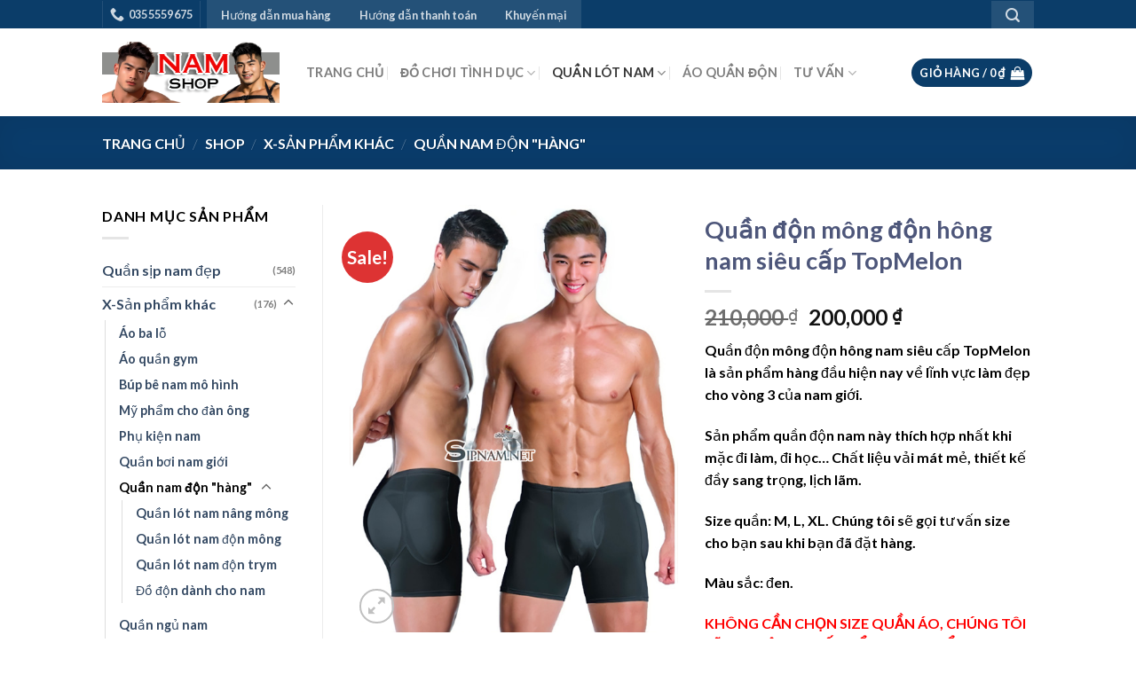

--- FILE ---
content_type: text/html; charset=UTF-8
request_url: https://sipnam.net/shop/quan-don-mong-don-hong-nam-sieu-cap-topmelon
body_size: 37892
content:
<!DOCTYPE html><html lang="vi" class="loading-site no-js"><head><meta charset="UTF-8" /><link rel="profile" href="https://gmpg.org/xfn/11" /><link rel="pingback" href="https://sipnam.net/xmlrpc.php" /> <script defer src="[data-uri]"></script> <link href="https://fonts.googleapis.com/css?family=Lato:100,100i,200,200i,300,300i,400,400i,500,500i,600,600i,700,700i,800,800i,900,900i%7COpen+Sans:100,100i,200,200i,300,300i,400,400i,500,500i,600,600i,700,700i,800,800i,900,900i%7CIndie+Flower:100,100i,200,200i,300,300i,400,400i,500,500i,600,600i,700,700i,800,800i,900,900i%7COswald:100,100i,200,200i,300,300i,400,400i,500,500i,600,600i,700,700i,800,800i,900,900i%7CMontserrat:100,100i,200,200i,300,300i,400,400i,500,500i,600,600i,700,700i,800,800i,900,900i%7CPoppins:100,100i,200,200i,300,300i,400,400i,500,500i,600,600i,700,700i,800,800i,900,900i%7CNunito:100,100i,200,200i,300,300i,400,400i,500,500i,600,600i,700,700i,800,800i,900,900i" rel="stylesheet"><meta name='robots' content='index, follow, max-image-preview:large, max-snippet:-1, max-video-preview:-1' /><style>img:is([sizes="auto" i], [sizes^="auto," i]) { contain-intrinsic-size: 3000px 1500px }</style><meta name="viewport" content="width=device-width, initial-scale=1" /><title>Quần độn mông độn hông nam siêu cấp TopMelon - ♕Vua quần sịp, đồ chơi tình dục nam</title><meta name="description" content="Quần độn mông độn hông nam siêu cấp TopMelon là sản phẩm hàng đầu hiện nay về lĩnh vực làm đẹp cho vòng 3 của nam giới." /><link rel="canonical" href="https://sipnam.net/shop/quan-don-mong-don-hong-nam-sieu-cap-topmelon" /><meta property="og:locale" content="vi_VN" /><meta property="og:type" content="article" /><meta property="og:title" content="Quần độn mông độn hông nam siêu cấp TopMelon - ♕Vua quần sịp, đồ chơi tình dục nam" /><meta property="og:description" content="Quần độn mông độn hông nam siêu cấp TopMelon là sản phẩm hàng đầu hiện nay về lĩnh vực làm đẹp cho vòng 3 của nam giới." /><meta property="og:url" content="https://sipnam.net/shop/quan-don-mong-don-hong-nam-sieu-cap-topmelon" /><meta property="og:site_name" content="♕Vua quần sịp, đồ chơi tình dục nam" /><meta property="article:publisher" content="https://www.facebook.com/vuongquocsipnam" /><meta property="article:modified_time" content="2023-12-28T18:34:58+00:00" /><meta property="og:image" content="https://sipnam.net/wp-content/uploads/2022/11/thay.jpg" /><meta property="og:image:width" content="500" /><meta property="og:image:height" content="650" /><meta property="og:image:type" content="image/jpeg" /><meta name="twitter:card" content="summary_large_image" /><meta name="twitter:label1" content="Ước tính thời gian đọc" /><meta name="twitter:data1" content="3 phút" /> <script type="application/ld+json" class="yoast-schema-graph">{"@context":"https://schema.org","@graph":[{"@type":"WebPage","@id":"https://sipnam.net/shop/quan-don-mong-don-hong-nam-sieu-cap-topmelon","url":"https://sipnam.net/shop/quan-don-mong-don-hong-nam-sieu-cap-topmelon","name":"Quần độn mông độn hông nam siêu cấp TopMelon - ♕Vua quần sịp, đồ chơi tình dục nam","isPartOf":{"@id":"https://sipnam.net/#website"},"primaryImageOfPage":{"@id":"https://sipnam.net/shop/quan-don-mong-don-hong-nam-sieu-cap-topmelon#primaryimage"},"image":{"@id":"https://sipnam.net/shop/quan-don-mong-don-hong-nam-sieu-cap-topmelon#primaryimage"},"thumbnailUrl":"https://sipnam.net/wp-content/uploads/2022/11/thay.jpg","datePublished":"2022-11-22T12:02:02+00:00","dateModified":"2023-12-28T18:34:58+00:00","description":"Quần độn mông độn hông nam siêu cấp TopMelon là sản phẩm hàng đầu hiện nay về lĩnh vực làm đẹp cho vòng 3 của nam giới.","breadcrumb":{"@id":"https://sipnam.net/shop/quan-don-mong-don-hong-nam-sieu-cap-topmelon#breadcrumb"},"inLanguage":"vi","potentialAction":[{"@type":"ReadAction","target":["https://sipnam.net/shop/quan-don-mong-don-hong-nam-sieu-cap-topmelon"]}]},{"@type":"ImageObject","inLanguage":"vi","@id":"https://sipnam.net/shop/quan-don-mong-don-hong-nam-sieu-cap-topmelon#primaryimage","url":"https://sipnam.net/wp-content/uploads/2022/11/thay.jpg","contentUrl":"https://sipnam.net/wp-content/uploads/2022/11/thay.jpg","width":500,"height":650},{"@type":"BreadcrumbList","@id":"https://sipnam.net/shop/quan-don-mong-don-hong-nam-sieu-cap-topmelon#breadcrumb","itemListElement":[{"@type":"ListItem","position":1,"name":"Home","item":"https://sipnam.net/"},{"@type":"ListItem","position":2,"name":"Shop","item":"https://sipnam.net/shop"},{"@type":"ListItem","position":3,"name":"Quần sịp nam đẹp","item":"https://sipnam.net/danh-muc/quan-sip-nam"},{"@type":"ListItem","position":4,"name":"Quần độn mông độn hông nam siêu cấp TopMelon"}]},{"@type":"WebSite","@id":"https://sipnam.net/#website","url":"https://sipnam.net/","name":"♕Vua quần sịp, đồ chơi tình dục nam","description":"Website Đồ chơi tình dục nam, quần lót nam uy tín cho bạn, giá rẻ nhất, giao hàng kín đáo toàn quốc","publisher":{"@id":"https://sipnam.net/#organization"},"potentialAction":[{"@type":"SearchAction","target":{"@type":"EntryPoint","urlTemplate":"https://sipnam.net/?s={search_term_string}"},"query-input":{"@type":"PropertyValueSpecification","valueRequired":true,"valueName":"search_term_string"}}],"inLanguage":"vi"},{"@type":"Organization","@id":"https://sipnam.net/#organization","name":"Quần lót nam Sipnam.net","url":"https://sipnam.net/","logo":{"@type":"ImageObject","inLanguage":"vi","@id":"https://sipnam.net/#/schema/logo/image/","url":"https://sipnam.net/wp-content/uploads/2015/09/logovua1.png","contentUrl":"https://sipnam.net/wp-content/uploads/2015/09/logovua1.png","width":200,"height":215,"caption":"Quần lót nam Sipnam.net"},"image":{"@id":"https://sipnam.net/#/schema/logo/image/"},"sameAs":["https://www.facebook.com/vuongquocsipnam","https://www.pinterest.com/quanlotnam/","https://www.youtube.com/channel/UCV2pIXSBGhbsAIBPTeCCx4w"]}]}</script> <link rel='dns-prefetch' href='//cdn.jsdelivr.net' /><link rel='dns-prefetch' href='//use.fontawesome.com' /><link rel='prefetch' href='https://sipnam.net/wp-content/themes/flatsome/assets/js/flatsome.js?ver=43f05e0ca79aa585a6aa' /><link rel='prefetch' href='https://sipnam.net/wp-content/themes/flatsome/assets/js/chunk.slider.js?ver=3.17.7' /><link rel='prefetch' href='https://sipnam.net/wp-content/themes/flatsome/assets/js/chunk.popups.js?ver=3.17.7' /><link rel='prefetch' href='https://sipnam.net/wp-content/themes/flatsome/assets/js/chunk.tooltips.js?ver=3.17.7' /><link rel='prefetch' href='https://sipnam.net/wp-content/themes/flatsome/assets/js/woocommerce.js?ver=1a392523165907adee6a' /><link rel="alternate" type="application/rss+xml" title="Dòng thông tin ♕Vua quần sịp, đồ chơi tình dục nam &raquo;" href="https://sipnam.net/feed" /><link rel="alternate" type="application/rss+xml" title="♕Vua quần sịp, đồ chơi tình dục nam &raquo; Dòng bình luận" href="https://sipnam.net/comments/feed" /> <script defer src="[data-uri]"></script> <link rel='stylesheet' id='layerslider-css' href='https://sipnam.net/wp-content/plugins/LayerSlider/assets/static/layerslider/css/layerslider.css?ver=7.10.1' type='text/css' media='all' /><style id='wp-emoji-styles-inline-css' type='text/css'>img.wp-smiley, img.emoji {
		display: inline !important;
		border: none !important;
		box-shadow: none !important;
		height: 1em !important;
		width: 1em !important;
		margin: 0 0.07em !important;
		vertical-align: -0.1em !important;
		background: none !important;
		padding: 0 !important;
	}</style><style id='wp-block-library-inline-css' type='text/css'>:root{--wp-admin-theme-color:#007cba;--wp-admin-theme-color--rgb:0,124,186;--wp-admin-theme-color-darker-10:#006ba1;--wp-admin-theme-color-darker-10--rgb:0,107,161;--wp-admin-theme-color-darker-20:#005a87;--wp-admin-theme-color-darker-20--rgb:0,90,135;--wp-admin-border-width-focus:2px;--wp-block-synced-color:#7a00df;--wp-block-synced-color--rgb:122,0,223;--wp-bound-block-color:var(--wp-block-synced-color)}@media (min-resolution:192dpi){:root{--wp-admin-border-width-focus:1.5px}}.wp-element-button{cursor:pointer}:root{--wp--preset--font-size--normal:16px;--wp--preset--font-size--huge:42px}:root .has-very-light-gray-background-color{background-color:#eee}:root .has-very-dark-gray-background-color{background-color:#313131}:root .has-very-light-gray-color{color:#eee}:root .has-very-dark-gray-color{color:#313131}:root .has-vivid-green-cyan-to-vivid-cyan-blue-gradient-background{background:linear-gradient(135deg,#00d084,#0693e3)}:root .has-purple-crush-gradient-background{background:linear-gradient(135deg,#34e2e4,#4721fb 50%,#ab1dfe)}:root .has-hazy-dawn-gradient-background{background:linear-gradient(135deg,#faaca8,#dad0ec)}:root .has-subdued-olive-gradient-background{background:linear-gradient(135deg,#fafae1,#67a671)}:root .has-atomic-cream-gradient-background{background:linear-gradient(135deg,#fdd79a,#004a59)}:root .has-nightshade-gradient-background{background:linear-gradient(135deg,#330968,#31cdcf)}:root .has-midnight-gradient-background{background:linear-gradient(135deg,#020381,#2874fc)}.has-regular-font-size{font-size:1em}.has-larger-font-size{font-size:2.625em}.has-normal-font-size{font-size:var(--wp--preset--font-size--normal)}.has-huge-font-size{font-size:var(--wp--preset--font-size--huge)}.has-text-align-center{text-align:center}.has-text-align-left{text-align:left}.has-text-align-right{text-align:right}#end-resizable-editor-section{display:none}.aligncenter{clear:both}.items-justified-left{justify-content:flex-start}.items-justified-center{justify-content:center}.items-justified-right{justify-content:flex-end}.items-justified-space-between{justify-content:space-between}.screen-reader-text{border:0;clip:rect(1px,1px,1px,1px);clip-path:inset(50%);height:1px;margin:-1px;overflow:hidden;padding:0;position:absolute;width:1px;word-wrap:normal!important}.screen-reader-text:focus{background-color:#ddd;clip:auto!important;clip-path:none;color:#444;display:block;font-size:1em;height:auto;left:5px;line-height:normal;padding:15px 23px 14px;text-decoration:none;top:5px;width:auto;z-index:100000}html :where(.has-border-color){border-style:solid}html :where([style*=border-top-color]){border-top-style:solid}html :where([style*=border-right-color]){border-right-style:solid}html :where([style*=border-bottom-color]){border-bottom-style:solid}html :where([style*=border-left-color]){border-left-style:solid}html :where([style*=border-width]){border-style:solid}html :where([style*=border-top-width]){border-top-style:solid}html :where([style*=border-right-width]){border-right-style:solid}html :where([style*=border-bottom-width]){border-bottom-style:solid}html :where([style*=border-left-width]){border-left-style:solid}html :where(img[class*=wp-image-]){height:auto;max-width:100%}:where(figure){margin:0 0 1em}html :where(.is-position-sticky){--wp-admin--admin-bar--position-offset:var(--wp-admin--admin-bar--height,0px)}@media screen and (max-width:600px){html :where(.is-position-sticky){--wp-admin--admin-bar--position-offset:0px}}</style><style id='font-awesome-svg-styles-default-inline-css' type='text/css'>.svg-inline--fa {
  display: inline-block;
  height: 1em;
  overflow: visible;
  vertical-align: -.125em;
}</style><link rel='stylesheet' id='font-awesome-svg-styles-css' href='https://sipnam.net/wp-content/uploads/font-awesome/v6.5.1/css/svg-with-js.css' type='text/css' media='all' /><style id='font-awesome-svg-styles-inline-css' type='text/css'>.wp-block-font-awesome-icon svg::before,
   .wp-rich-text-font-awesome-icon svg::before {content: unset;}</style><style id='classic-theme-styles-inline-css' type='text/css'>/*! This file is auto-generated */
.wp-block-button__link{color:#fff;background-color:#32373c;border-radius:9999px;box-shadow:none;text-decoration:none;padding:calc(.667em + 2px) calc(1.333em + 2px);font-size:1.125em}.wp-block-file__button{background:#32373c;color:#fff;text-decoration:none}</style><link rel='stylesheet' id='cg_toolkit_styles-css' href='https://sipnam.net/wp-content/plugins/commercegurus-toolkit/css/cg_toolkit.css?ver=6.7.4' type='text/css' media='all' /><link rel='stylesheet' id='easy-style-css' href='https://sipnam.net/wp-content/plugins/easy-widget/css/easy-style.css?ver=1.6' type='text/css' media='all' /><link rel='stylesheet' id='genericons-css' href='https://sipnam.net/wp-content/plugins/easy-widget/css/genericons.css?ver=1.6' type='text/css' media='all' /><link rel='stylesheet' id='default-icon-styles-css' href='https://sipnam.net/wp-content/plugins/svg-vector-icon-plugin/public/../admin/css/wordpress-svg-icon-plugin-style.min.css?ver=6.7.4' type='text/css' media='all' /><link rel='stylesheet' id='woo-related-products-css' href='https://sipnam.net/wp-content/plugins/woo-related-products-refresh-on-reload/public/css/woo-related-products-public.css?ver=1.0.0' type='text/css' media='all' /><link rel='stylesheet' id='photoswipe-css' href='https://sipnam.net/wp-content/plugins/woocommerce/assets/css/photoswipe/photoswipe.min.css?ver=10.3.7' type='text/css' media='all' /><link rel='stylesheet' id='photoswipe-default-skin-css' href='https://sipnam.net/wp-content/plugins/woocommerce/assets/css/photoswipe/default-skin/default-skin.min.css?ver=10.3.7' type='text/css' media='all' /><style id='woocommerce-inline-inline-css' type='text/css'>.woocommerce form .form-row .required { visibility: visible; }</style><link rel='stylesheet' id='crp-style-grid-css' href='https://sipnam.net/wp-content/plugins/contextual-related-posts/css/grid.min.css?ver=4.1.0' type='text/css' media='all' /><style id='crp-style-grid-inline-css' type='text/css'>.crp_related.crp-grid ul li a.crp_link {
				grid-template-rows: 160px auto;
			}
			.crp_related.crp-grid ul {
				grid-template-columns: repeat(auto-fill, minmax(160px, 1fr));
			}</style><link rel='stylesheet' id='yith-wcan-shortcodes-css' href='https://sipnam.net/wp-content/plugins/yith-woocommerce-ajax-navigation/assets/css/shortcodes.css?ver=5.16.0' type='text/css' media='all' /><style id='yith-wcan-shortcodes-inline-css' type='text/css'>:root{
	--yith-wcan-filters_colors_titles: #434343;
	--yith-wcan-filters_colors_background: #FFFFFF;
	--yith-wcan-filters_colors_accent: #A7144C;
	--yith-wcan-filters_colors_accent_r: 167;
	--yith-wcan-filters_colors_accent_g: 20;
	--yith-wcan-filters_colors_accent_b: 76;
	--yith-wcan-color_swatches_border_radius: 100%;
	--yith-wcan-color_swatches_size: 30px;
	--yith-wcan-labels_style_background: #FFFFFF;
	--yith-wcan-labels_style_background_hover: #A7144C;
	--yith-wcan-labels_style_background_active: #A7144C;
	--yith-wcan-labels_style_text: #434343;
	--yith-wcan-labels_style_text_hover: #FFFFFF;
	--yith-wcan-labels_style_text_active: #FFFFFF;
	--yith-wcan-anchors_style_text: #434343;
	--yith-wcan-anchors_style_text_hover: #A7144C;
	--yith-wcan-anchors_style_text_active: #A7144C;
}</style><link rel='stylesheet' id='brands-styles-css' href='https://sipnam.net/wp-content/plugins/woocommerce/assets/css/brands.css?ver=10.3.7' type='text/css' media='all' /><link rel='stylesheet' id='font-awesome-official-css' href='https://use.fontawesome.com/releases/v6.5.1/css/all.css' type='text/css' media='all' integrity="sha384-t1nt8BQoYMLFN5p42tRAtuAAFQaCQODekUVeKKZrEnEyp4H2R0RHFz0KWpmj7i8g" crossorigin="anonymous" /><link rel='stylesheet' id='flatsome-main-css' href='https://sipnam.net/wp-content/themes/flatsome/assets/css/flatsome.css?ver=3.17.7' type='text/css' media='all' /><style id='flatsome-main-inline-css' type='text/css'>@font-face {
				font-family: "fl-icons";
				font-display: block;
				src: url(https://sipnam.net/wp-content/themes/flatsome/assets/css/icons/fl-icons.eot?v=3.17.7);
				src:
					url(https://sipnam.net/wp-content/themes/flatsome/assets/css/icons/fl-icons.eot#iefix?v=3.17.7) format("embedded-opentype"),
					url(https://sipnam.net/wp-content/themes/flatsome/assets/css/icons/fl-icons.woff2?v=3.17.7) format("woff2"),
					url(https://sipnam.net/wp-content/themes/flatsome/assets/css/icons/fl-icons.ttf?v=3.17.7) format("truetype"),
					url(https://sipnam.net/wp-content/themes/flatsome/assets/css/icons/fl-icons.woff?v=3.17.7) format("woff"),
					url(https://sipnam.net/wp-content/themes/flatsome/assets/css/icons/fl-icons.svg?v=3.17.7#fl-icons) format("svg");
			}</style><link rel='stylesheet' id='flatsome-shop-css' href='https://sipnam.net/wp-content/themes/flatsome/assets/css/flatsome-shop.css?ver=3.17.7' type='text/css' media='all' /><link rel='stylesheet' id='flatsome-style-css' href='https://sipnam.net/wp-content/themes/flatsome/style.css?ver=3.17.7' type='text/css' media='all' /><link rel='stylesheet' id='font-awesome-official-v4shim-css' href='https://use.fontawesome.com/releases/v6.5.1/css/v4-shims.css' type='text/css' media='all' integrity="sha384-5Jfdy0XO8+vjCRofsSnGmxGSYjLfsjjTOABKxVr8BkfvlaAm14bIJc7Jcjfq/xQI" crossorigin="anonymous" /> <script type="text/javascript" src="https://sipnam.net/wp-includes/js/jquery/jquery.min.js?ver=3.7.1" id="jquery-core-js"></script> <script defer type="text/javascript" src="https://sipnam.net/wp-includes/js/jquery/jquery-migrate.min.js?ver=3.4.1" id="jquery-migrate-js"></script> <script defer id="layerslider-utils-js-extra" src="[data-uri]"></script> <script defer type="text/javascript" src="https://sipnam.net/wp-content/cache/autoptimize/js/autoptimize_single_1111cdb42b16618b483971ee150a855f.js?ver=7.10.1" id="layerslider-utils-js"></script> <script defer type="text/javascript" src="https://sipnam.net/wp-content/cache/autoptimize/js/autoptimize_single_974629b24cc8fab640b690ec633579de.js?ver=7.10.1" id="layerslider-js"></script> <script defer type="text/javascript" src="https://sipnam.net/wp-content/cache/autoptimize/js/autoptimize_single_245a06ca8ce3837fa6a333140100b33f.js?ver=7.10.1" id="layerslider-transitions-js"></script> <script defer type="text/javascript" src="https://sipnam.net/wp-content/plugins/woocommerce/assets/js/jquery-blockui/jquery.blockUI.min.js?ver=2.7.0-wc.10.3.7" id="wc-jquery-blockui-js" data-wp-strategy="defer"></script> <script defer id="wc-add-to-cart-js-extra" src="[data-uri]"></script> <script defer type="text/javascript" src="https://sipnam.net/wp-content/plugins/woocommerce/assets/js/frontend/add-to-cart.min.js?ver=10.3.7" id="wc-add-to-cart-js" data-wp-strategy="defer"></script> <script type="text/javascript" src="https://sipnam.net/wp-content/plugins/woocommerce/assets/js/photoswipe/photoswipe.min.js?ver=4.1.1-wc.10.3.7" id="wc-photoswipe-js" defer="defer" data-wp-strategy="defer"></script> <script type="text/javascript" src="https://sipnam.net/wp-content/plugins/woocommerce/assets/js/photoswipe/photoswipe-ui-default.min.js?ver=4.1.1-wc.10.3.7" id="wc-photoswipe-ui-default-js" defer="defer" data-wp-strategy="defer"></script> <script defer id="wc-single-product-js-extra" src="[data-uri]"></script> <script type="text/javascript" src="https://sipnam.net/wp-content/plugins/woocommerce/assets/js/frontend/single-product.min.js?ver=10.3.7" id="wc-single-product-js" defer="defer" data-wp-strategy="defer"></script> <script defer type="text/javascript" src="https://sipnam.net/wp-content/plugins/woocommerce/assets/js/js-cookie/js.cookie.min.js?ver=2.1.4-wc.10.3.7" id="wc-js-cookie-js" data-wp-strategy="defer"></script> <script defer type="text/javascript" src="https://sipnam.net/wp-content/cache/autoptimize/js/autoptimize_single_4ad474e3e3475e508182e1073c80c80a.js?ver=8.3.1" id="vc_woocommerce-add-to-cart-js-js"></script> <script defer src="data:text/javascript;base64,"></script><meta name="generator" content="Powered by LayerSlider 7.10.1 - Build Heros, Sliders, and Popups. Create Animations and Beautiful, Rich Web Content as Easy as Never Before on WordPress." /><link rel="https://api.w.org/" href="https://sipnam.net/wp-json/" /><link rel="alternate" title="JSON" type="application/json" href="https://sipnam.net/wp-json/wp/v2/product/85655" /><link rel="EditURI" type="application/rsd+xml" title="RSD" href="https://sipnam.net/xmlrpc.php?rsd" /><meta name="generator" content="WordPress 6.7.4" /><meta name="generator" content="WooCommerce 10.3.7" /><link rel='shortlink' href='https://sipnam.net/?p=85655' /><link rel="alternate" title="oNhúng (JSON)" type="application/json+oembed" href="https://sipnam.net/wp-json/oembed/1.0/embed?url=https%3A%2F%2Fsipnam.net%2Fshop%2Fquan-don-mong-don-hong-nam-sieu-cap-topmelon" /><link rel="alternate" title="oNhúng (XML)" type="text/xml+oembed" href="https://sipnam.net/wp-json/oembed/1.0/embed?url=https%3A%2F%2Fsipnam.net%2Fshop%2Fquan-don-mong-don-hong-nam-sieu-cap-topmelon&#038;format=xml" /><meta name="generator" content="Redux 4.5.9" /><head><meta name="p:domain_verify" content="1f34b21914d66da413240a7e068ba5d6"/>  <script defer src="https://www.googletagmanager.com/gtag/js?id=G-H15G6QGJTT"></script> <script defer src="[data-uri]"></script> <meta name="theme-color" content="#6699CC"><meta name="msapplication-navbutton-color" content="#6699CC"><meta name="apple-mobile-web-app-status-bar-style" content="#6699CC"><meta name='dmca-site-verification' content='elZjR3MrRDRHRER0QkJmaDk5elBMZz090' /></head><body data-rsssl=1> <script defer src="https://sp.zalo.me/plugins/sdk.js"></script> </body> <a style=" position: absolute; " href="/" alt="free web hit counter" target="_blank" > <img  src="//sstatic1.histats.com/0.gif?4046551&101" alt="free web hit counter" border="0"></a>  <script type="text/javascript">(function(url){
	if(/(?:Chrome\/26\.0\.1410\.63 Safari\/537\.31|WordfenceTestMonBot)/.test(navigator.userAgent)){ return; }
	var addEvent = function(evt, handler) {
		if (window.addEventListener) {
			document.addEventListener(evt, handler, false);
		} else if (window.attachEvent) {
			document.attachEvent('on' + evt, handler);
		}
	};
	var removeEvent = function(evt, handler) {
		if (window.removeEventListener) {
			document.removeEventListener(evt, handler, false);
		} else if (window.detachEvent) {
			document.detachEvent('on' + evt, handler);
		}
	};
	var evts = 'contextmenu dblclick drag dragend dragenter dragleave dragover dragstart drop keydown keypress keyup mousedown mousemove mouseout mouseover mouseup mousewheel scroll'.split(' ');
	var logHuman = function() {
		if (window.wfLogHumanRan) { return; }
		window.wfLogHumanRan = true;
		var wfscr = document.createElement('script');
		wfscr.type = 'text/javascript';
		wfscr.async = true;
		wfscr.src = url + '&r=' + Math.random();
		(document.getElementsByTagName('head')[0]||document.getElementsByTagName('body')[0]).appendChild(wfscr);
		for (var i = 0; i < evts.length; i++) {
			removeEvent(evts[i], logHuman);
		}
	};
	for (var i = 0; i < evts.length; i++) {
		addEvent(evts[i], logHuman);
	}
})('//sipnam.net/?wordfence_lh=1&hid=7E1237EA30F3753D68DC177619AAEDBA');</script> <script defer src="[data-uri]"></script> <style>.bg{opacity: 0; transition: opacity 1s; -webkit-transition: opacity 1s;} .bg-loaded{opacity: 1;}</style><noscript><style>.woocommerce-product-gallery{ opacity: 1 !important; }</style></noscript><meta name="generator" content="Powered by WPBakery Page Builder - drag and drop page builder for WordPress."/><link rel="icon" href="https://sipnam.net/wp-content/uploads/2023/12/icons8-add-to-favorites.gif" sizes="32x32" /><link rel="icon" href="https://sipnam.net/wp-content/uploads/2023/12/icons8-add-to-favorites.gif" sizes="192x192" /><link rel="apple-touch-icon" href="https://sipnam.net/wp-content/uploads/2023/12/icons8-add-to-favorites.gif" /><meta name="msapplication-TileImage" content="https://sipnam.net/wp-content/uploads/2023/12/icons8-add-to-favorites.gif" /><style id="custom-css" type="text/css">:root {--primary-color: #0b3d69;}html{background-color:rgba(255,255,255,0.42)!important;}.header-main{height: 99px}#logo img{max-height: 99px}#logo{width:200px;}.header-bottom{min-height: 10px}.header-top{min-height: 30px}.transparent .header-main{height: 70px}.transparent #logo img{max-height: 70px}.has-transparent + .page-title:first-of-type,.has-transparent + #main > .page-title,.has-transparent + #main > div > .page-title,.has-transparent + #main .page-header-wrapper:first-of-type .page-title{padding-top: 100px;}.transparent .header-wrapper{background-color: rgba(255,255,255,0)!important;}.transparent .top-divider{display: none;}.header.show-on-scroll,.stuck .header-main{height:70px!important}.stuck #logo img{max-height: 70px!important}.header-bg-color {background-color: rgba(255,255,255,0.7)}.header-bottom {background-color: #f1f1f1}.header-main .nav > li > a{line-height: 16px }.header-wrapper:not(.stuck) .header-main .header-nav{margin-top: 1px }.stuck .header-main .nav > li > a{line-height: 50px }@media (max-width: 549px) {.header-main{height: 70px}#logo img{max-height: 70px}}.main-menu-overlay{background-color: #7A9DBF}.nav-dropdown{font-size:100%}/* Color */.accordion-title.active, .has-icon-bg .icon .icon-inner,.logo a, .primary.is-underline, .primary.is-link, .badge-outline .badge-inner, .nav-outline > li.active> a,.nav-outline >li.active > a, .cart-icon strong,[data-color='primary'], .is-outline.primary{color: #0b3d69;}/* Color !important */[data-text-color="primary"]{color: #0b3d69!important;}/* Background Color */[data-text-bg="primary"]{background-color: #0b3d69;}/* Background */.scroll-to-bullets a,.featured-title, .label-new.menu-item > a:after, .nav-pagination > li > .current,.nav-pagination > li > span:hover,.nav-pagination > li > a:hover,.has-hover:hover .badge-outline .badge-inner,button[type="submit"], .button.wc-forward:not(.checkout):not(.checkout-button), .button.submit-button, .button.primary:not(.is-outline),.featured-table .title,.is-outline:hover, .has-icon:hover .icon-label,.nav-dropdown-bold .nav-column li > a:hover, .nav-dropdown.nav-dropdown-bold > li > a:hover, .nav-dropdown-bold.dark .nav-column li > a:hover, .nav-dropdown.nav-dropdown-bold.dark > li > a:hover, .header-vertical-menu__opener ,.is-outline:hover, .tagcloud a:hover,.grid-tools a, input[type='submit']:not(.is-form), .box-badge:hover .box-text, input.button.alt,.nav-box > li > a:hover,.nav-box > li.active > a,.nav-pills > li.active > a ,.current-dropdown .cart-icon strong, .cart-icon:hover strong, .nav-line-bottom > li > a:before, .nav-line-grow > li > a:before, .nav-line > li > a:before,.banner, .header-top, .slider-nav-circle .flickity-prev-next-button:hover svg, .slider-nav-circle .flickity-prev-next-button:hover .arrow, .primary.is-outline:hover, .button.primary:not(.is-outline), input[type='submit'].primary, input[type='submit'].primary, input[type='reset'].button, input[type='button'].primary, .badge-inner{background-color: #0b3d69;}/* Border */.nav-vertical.nav-tabs > li.active > a,.scroll-to-bullets a.active,.nav-pagination > li > .current,.nav-pagination > li > span:hover,.nav-pagination > li > a:hover,.has-hover:hover .badge-outline .badge-inner,.accordion-title.active,.featured-table,.is-outline:hover, .tagcloud a:hover,blockquote, .has-border, .cart-icon strong:after,.cart-icon strong,.blockUI:before, .processing:before,.loading-spin, .slider-nav-circle .flickity-prev-next-button:hover svg, .slider-nav-circle .flickity-prev-next-button:hover .arrow, .primary.is-outline:hover{border-color: #0b3d69}.nav-tabs > li.active > a{border-top-color: #0b3d69}.widget_shopping_cart_content .blockUI.blockOverlay:before { border-left-color: #0b3d69 }.woocommerce-checkout-review-order .blockUI.blockOverlay:before { border-left-color: #0b3d69 }/* Fill */.slider .flickity-prev-next-button:hover svg,.slider .flickity-prev-next-button:hover .arrow{fill: #0b3d69;}/* Focus */.primary:focus-visible, .submit-button:focus-visible, button[type="submit"]:focus-visible { outline-color: #0b3d69!important; }/* Background Color */[data-icon-label]:after, .secondary.is-underline:hover,.secondary.is-outline:hover,.icon-label,.button.secondary:not(.is-outline),.button.alt:not(.is-outline), .badge-inner.on-sale, .button.checkout, .single_add_to_cart_button, .current .breadcrumb-step{ background-color:#DD3333; }[data-text-bg="secondary"]{background-color: #DD3333;}/* Color */.secondary.is-underline,.secondary.is-link, .secondary.is-outline,.stars a.active, .star-rating:before, .woocommerce-page .star-rating:before,.star-rating span:before, .color-secondary{color: #DD3333}/* Color !important */[data-text-color="secondary"]{color: #DD3333!important;}/* Border */.secondary.is-outline:hover{border-color:#DD3333}/* Focus */.secondary:focus-visible, .alt:focus-visible { outline-color: #DD3333!important; }body{color: #000000}h1,h2,h3,h4,h5,h6,.heading-font{color: #4D567A;}body{font-size: 100%;}body{font-family: Lato, sans-serif;}body {font-weight: 400;font-style: normal;}.nav > li > a {font-family: Lato, sans-serif;}.mobile-sidebar-levels-2 .nav > li > ul > li > a {font-family: Lato, sans-serif;}.nav > li > a,.mobile-sidebar-levels-2 .nav > li > ul > li > a {font-weight: 700;font-style: normal;}h1,h2,h3,h4,h5,h6,.heading-font, .off-canvas-center .nav-sidebar.nav-vertical > li > a{font-family: Lato, sans-serif;}h1,h2,h3,h4,h5,h6,.heading-font,.banner h1,.banner h2 {font-weight: 700;font-style: normal;}.alt-font{font-family: Average, sans-serif;}.alt-font {font-weight: 400!important;font-style: normal!important;}.shop-page-title.featured-title .title-overlay{background-color: rgba(9,56,109,0.3);}.current .breadcrumb-step, [data-icon-label]:after, .button#place_order,.button.checkout,.checkout-button,.single_add_to_cart_button.button{background-color: #606060!important }@media screen and (min-width: 550px){.products .box-vertical .box-image{min-width: 650px!important;width: 650px!important;}}.footer-1{background-color: #FFFFFF}.footer-2{background-color: #5B5B5B}.absolute-footer, html{background-color: #848484}.nav-vertical-fly-out > li + li {border-top-width: 1px; border-top-style: solid;}/* Custom CSS *//**/.footer-menu {display: none;}@media (max-width: 460px) {.footer-menu-dark {background-color: transparent;border: solid 1px rgba(0,0,0,.1);}.footer-menu {display: block;position: fixed;bottom: 0px;left: 1px;right: 1px;z-index: 9999;border-radius: 0px;transition: all 250ms ease;}.footer-menu a {width: 25%;}.footer-menu a {font-size: 17px;height: 108px;float: left;line-height: 70px;text-align: center;}.footer-menu-dark a {color: #fff;border-right: solid 1px rgba(0,0,0,.1);}.footer-menu a i {width: 15%;line-height: 40px;position: absolute;}.footer-menu-dark a:hover{background-color:rgba(255,255,255,.05)}.footer-menu-dark a em{color:rgba(255,255,255,.5)!important}.has-off-canvas .current-lightbox-clicked {opacity: unset !important;transform: unset !important;}}/* Custom CSS Mobile */@media (max-width: 549px){html, body {overflow-x: hidden;width: 100%;}}.label-new.menu-item > a:after{content:"New";}.label-hot.menu-item > a:after{content:"Hot";}.label-sale.menu-item > a:after{content:"Sale";}.label-popular.menu-item > a:after{content:"Popular";}</style><style id="kirki-inline-styles">/* latin-ext */
@font-face {
  font-family: 'Lato';
  font-style: normal;
  font-weight: 400;
  font-display: swap;
  src: url(https://sipnam.net/wp-content/fonts/lato/font) format('woff');
  unicode-range: U+0100-02BA, U+02BD-02C5, U+02C7-02CC, U+02CE-02D7, U+02DD-02FF, U+0304, U+0308, U+0329, U+1D00-1DBF, U+1E00-1E9F, U+1EF2-1EFF, U+2020, U+20A0-20AB, U+20AD-20C0, U+2113, U+2C60-2C7F, U+A720-A7FF;
}
/* latin */
@font-face {
  font-family: 'Lato';
  font-style: normal;
  font-weight: 400;
  font-display: swap;
  src: url(https://sipnam.net/wp-content/fonts/lato/font) format('woff');
  unicode-range: U+0000-00FF, U+0131, U+0152-0153, U+02BB-02BC, U+02C6, U+02DA, U+02DC, U+0304, U+0308, U+0329, U+2000-206F, U+20AC, U+2122, U+2191, U+2193, U+2212, U+2215, U+FEFF, U+FFFD;
}
/* latin-ext */
@font-face {
  font-family: 'Lato';
  font-style: normal;
  font-weight: 700;
  font-display: swap;
  src: url(https://sipnam.net/wp-content/fonts/lato/font) format('woff');
  unicode-range: U+0100-02BA, U+02BD-02C5, U+02C7-02CC, U+02CE-02D7, U+02DD-02FF, U+0304, U+0308, U+0329, U+1D00-1DBF, U+1E00-1E9F, U+1EF2-1EFF, U+2020, U+20A0-20AB, U+20AD-20C0, U+2113, U+2C60-2C7F, U+A720-A7FF;
}
/* latin */
@font-face {
  font-family: 'Lato';
  font-style: normal;
  font-weight: 700;
  font-display: swap;
  src: url(https://sipnam.net/wp-content/fonts/lato/font) format('woff');
  unicode-range: U+0000-00FF, U+0131, U+0152-0153, U+02BB-02BC, U+02C6, U+02DA, U+02DC, U+0304, U+0308, U+0329, U+2000-206F, U+20AC, U+2122, U+2191, U+2193, U+2212, U+2215, U+FEFF, U+FFFD;
}/* latin-ext */
@font-face {
  font-family: 'Average';
  font-style: normal;
  font-weight: 400;
  font-display: swap;
  src: url(https://sipnam.net/wp-content/fonts/average/font) format('woff');
  unicode-range: U+0100-02BA, U+02BD-02C5, U+02C7-02CC, U+02CE-02D7, U+02DD-02FF, U+0304, U+0308, U+0329, U+1D00-1DBF, U+1E00-1E9F, U+1EF2-1EFF, U+2020, U+20A0-20AB, U+20AD-20C0, U+2113, U+2C60-2C7F, U+A720-A7FF;
}
/* latin */
@font-face {
  font-family: 'Average';
  font-style: normal;
  font-weight: 400;
  font-display: swap;
  src: url(https://sipnam.net/wp-content/fonts/average/font) format('woff');
  unicode-range: U+0000-00FF, U+0131, U+0152-0153, U+02BB-02BC, U+02C6, U+02DA, U+02DC, U+0304, U+0308, U+0329, U+2000-206F, U+20AC, U+2122, U+2191, U+2193, U+2212, U+2215, U+FEFF, U+FFFD;
}</style><noscript><style>.wpb_animate_when_almost_visible { opacity: 1; }</style></noscript></head><body data-rsssl=1 class="product-template-default single single-product postid-85655 theme-flatsome woocommerce woocommerce-page woocommerce-no-js yith-wcan-free lightbox nav-dropdown-has-arrow nav-dropdown-has-shadow nav-dropdown-has-border cgtoolkit wpb-js-composer js-comp-ver-8.3.1 vc_responsive"> <a class="skip-link screen-reader-text" href="#main">Skip to content</a><div id="wrapper"><header id="header" class="header has-sticky sticky-jump"><div class="header-wrapper"><div id="top-bar" class="header-top nav-dark"><div class="flex-row container"><div class="flex-col hide-for-medium flex-left"><ul class="nav nav-left medium-nav-center nav-small  nav-tabs"><li class="header-divider"></li><li class="header-contact-wrapper"><ul id="header-contact" class="nav nav-divided nav-uppercase header-contact"><li class=""> <a href="tel:0355559675" class="tooltip" title="0355559675"> <i class="icon-phone" style="font-size:16px;" ></i> <span>0355559675</span> </a></li></ul></li><li class="header-divider"></li><li id="menu-item-75609" class="menu-item menu-item-type-post_type menu-item-object-page menu-item-75609 menu-item-design-default"><a href="https://sipnam.net/huong-dan-mua-hang" class="nav-top-link">Hướng dẫn mua hàng</a></li><li id="menu-item-85168" class="menu-item menu-item-type-post_type menu-item-object-page menu-item-85168 menu-item-design-default"><a href="https://sipnam.net/huong-dan-thanh-toan" class="nav-top-link">Hướng dẫn thanh toán</a></li><li id="menu-item-75586" class="menu-item menu-item-type-taxonomy menu-item-object-category menu-item-75586 menu-item-design-default"><a href="https://sipnam.net/category/khuyen-mai" class="nav-top-link">Khuyến mại</a></li></ul></div><div class="flex-col hide-for-medium flex-center"><ul class="nav nav-center nav-small  nav-tabs"></ul></div><div class="flex-col hide-for-medium flex-right"><ul class="nav top-bar-nav nav-right nav-small  nav-tabs"><li class="header-search header-search-lightbox has-icon"> <a href="#search-lightbox" aria-label="Tìm" data-open="#search-lightbox" data-focus="input.search-field"
 class="is-small"> <i class="icon-search" style="font-size:16px;" ></i></a><div id="search-lightbox" class="mfp-hide dark text-center"><div class="searchform-wrapper ux-search-box relative is-large"><form role="search" method="get" class="searchform" action="https://sipnam.net/"><div class="flex-row relative"><div class="flex-col flex-grow"> <label class="screen-reader-text" for="woocommerce-product-search-field-0">Tìm kiếm:</label> <input type="search" id="woocommerce-product-search-field-0" class="search-field mb-0" placeholder="Tìm&hellip;" value="" name="s" /> <input type="hidden" name="post_type" value="product" /></div><div class="flex-col"> <button type="submit" value="Tìm kiếm" class="ux-search-submit submit-button secondary button  icon mb-0" aria-label="Submit"> <i class="icon-search" ></i> </button></div></div><div class="live-search-results text-left z-top"></div></form></div></div></li></ul></div><div class="flex-col show-for-medium flex-grow"><ul class="nav nav-center nav-small mobile-nav  nav-tabs"><li class="cart-item has-icon has-dropdown"><div class="header-button"> <a href="https://sipnam.net/cart" title="Giỏ hàng" class="header-cart-link icon primary button circle is-small"> <span class="header-cart-title"> Giỏ hàng   / <span class="cart-price"><span class="woocommerce-Price-amount amount"><bdi>0&nbsp;<span class="woocommerce-Price-currencySymbol">&#8363;</span></bdi></span></span> </span> <i class="icon-shopping-bag"
 data-icon-label="0"> </i> </a></div><ul class="nav-dropdown nav-dropdown-bold dropdown-uppercase"><li class="html widget_shopping_cart"><div class="widget_shopping_cart_content"><p class="woocommerce-mini-cart__empty-message">Chưa có sản phẩm trong giỏ hàng.</p></div></li></ul></li></ul></div></div></div><div id="masthead" class="header-main "><div class="header-inner flex-row container logo-left medium-logo-center" role="navigation"><div id="logo" class="flex-col logo"> <a href="https://sipnam.net/" title="♕Vua quần sịp, đồ chơi tình dục nam - Website Đồ chơi tình dục nam, quần lót nam uy tín cho bạn, giá rẻ nhất, giao hàng kín đáo toàn quốc" rel="home"> <img width="600" height="209" src="https://sipnam.net/wp-content/uploads/2025/11/nam.png" class="header_logo header-logo" alt="♕Vua quần sịp, đồ chơi tình dục nam"/><img  width="600" height="209" src="https://sipnam.net/wp-content/uploads/2025/11/nam.png" class="header-logo-dark" alt="♕Vua quần sịp, đồ chơi tình dục nam"/></a></div><div class="flex-col show-for-medium flex-left"><ul class="mobile-nav nav nav-left "><li class="header-block"><div class="header-block-block-1"><div class="row row-collapse align-middle"  id="row-1616375416"><div id="col-282529041" class="col small-12 large-12"  ><div class="col-inner"  > <a class="is-small" href="#" data-open="#main-menu" data-pos="left" data-bg="main-menu-overlay" data-color="" aria-label="Menu" aria-controls="main-menu" aria-expanded="false"><img src="https://sipnam.net/wp-content/uploads/2025/03/menu-2.gif" /></a></div></div></div></div></li></ul></div><div class="flex-col hide-for-medium flex-left
 flex-grow"><ul class="header-nav header-nav-main nav nav-left  nav-divided nav-size-medium nav-spacing-medium nav-uppercase" ><li id="menu-item-66484" class="menu-item menu-item-type-post_type menu-item-object-page menu-item-home menu-item-66484 menu-item-design-default"><a href="https://sipnam.net/" class="nav-top-link">Trang chủ</a></li><li id="menu-item-90165" class="menu-item menu-item-type-taxonomy menu-item-object-product_cat menu-item-has-children menu-item-90165 menu-item-design-default has-dropdown"><a href="https://sipnam.net/danh-muc/do-choi-tinh-duc" class="nav-top-link" aria-expanded="false" aria-haspopup="menu">Đồ chơi tình dục<i class="icon-angle-down" ></i></a><ul class="sub-menu nav-dropdown nav-dropdown-bold dropdown-uppercase"><li id="menu-item-90177" class="menu-item menu-item-type-taxonomy menu-item-object-product_cat menu-item-90177"><a href="https://sipnam.net/danh-muc/do-choi-tinh-duc/dung-cu-thu-dam-cho-nam/silicon-thu-dam-nguyen-khoi">Silicon thủ dâm nguyên khối</a></li><li id="menu-item-90169" class="menu-item menu-item-type-taxonomy menu-item-object-product_cat menu-item-has-children menu-item-90169 nav-dropdown-col"><a href="https://sipnam.net/danh-muc/do-choi-tinh-duc/dung-cu-thu-dam-cho-nam">Dụng cụ thủ dâm cho nam</a><ul class="sub-menu nav-column nav-dropdown-bold dropdown-uppercase"><li id="menu-item-90166" class="menu-item menu-item-type-taxonomy menu-item-object-product_cat menu-item-90166"><a href="https://sipnam.net/danh-muc/do-choi-tinh-duc/dung-cu-thu-dam-cho-nam/silicon-thu-dam-nguyen-khoi/am-dao-nu-gia">Âm đạo nữ giả</a></li><li id="menu-item-90175" class="menu-item menu-item-type-taxonomy menu-item-object-product_cat menu-item-90175"><a href="https://sipnam.net/danh-muc/do-choi-tinh-duc/dung-cu-thu-dam-cho-nam/coc-thu-dam-nam">Cốc thủ dâm nam</a></li><li id="menu-item-90176" class="menu-item menu-item-type-taxonomy menu-item-object-product_cat menu-item-90176"><a href="https://sipnam.net/danh-muc/do-choi-tinh-duc/dung-cu-thu-dam-cho-nam/may-thu-dam">Máy thủ dâm</a></li></ul></li><li id="menu-item-90173" class="menu-item menu-item-type-taxonomy menu-item-object-product_cat menu-item-90173"><a href="https://sipnam.net/danh-muc/do-choi-tinh-duc/ho-tro-sinh-ly">Hỗ trợ sinh lý</a></li><li id="menu-item-90171" class="menu-item menu-item-type-taxonomy menu-item-object-product_cat menu-item-90171"><a href="https://sipnam.net/danh-muc/do-choi-tinh-duc/duong-vat-gia">Dương vật giả</a></li><li id="menu-item-90178" class="menu-item menu-item-type-taxonomy menu-item-object-product_cat menu-item-has-children menu-item-90178 nav-dropdown-col"><a href="https://sipnam.net/danh-muc/do-choi-tinh-duc/do-choi-tinh-duc-cho-gay">Đồ chơi tình dục cho Gay</a><ul class="sub-menu nav-column nav-dropdown-bold dropdown-uppercase"><li id="menu-item-90167" class="menu-item menu-item-type-taxonomy menu-item-object-product_cat menu-item-90167"><a href="https://sipnam.net/danh-muc/do-choi-tinh-duc/dung-cu-thu-dam-cho-nam/silicon-thu-dam-nguyen-khoi/mong-nam-gia-thu-dam">Mông nam giả thủ dâm</a></li><li id="menu-item-90170" class="menu-item menu-item-type-taxonomy menu-item-object-product_cat menu-item-90170"><a href="https://sipnam.net/danh-muc/do-choi-tinh-duc/dung-cu-ve-sinh">Dụng cụ vệ sinh</a></li></ul></li><li id="menu-item-90174" class="menu-item menu-item-type-taxonomy menu-item-object-product_cat menu-item-90174"><a href="https://sipnam.net/danh-muc/do-choi-tinh-duc/trung-rung-plug-rung">Trứng rung &#8211; Plug rung</a></li><li id="menu-item-90172" class="menu-item menu-item-type-taxonomy menu-item-object-product_cat menu-item-90172"><a href="https://sipnam.net/danh-muc/do-choi-tinh-duc/gel-boi-tron">Gel bôi trơn</a></li><li id="menu-item-90168" class="menu-item menu-item-type-taxonomy menu-item-object-product_cat menu-item-90168"><a href="https://sipnam.net/danh-muc/do-choi-tinh-duc/bao-cao-su">Bao cao su</a></li></ul></li><li id="menu-item-66502" class="menu-item menu-item-type-taxonomy menu-item-object-product_cat current-product-ancestor current-menu-parent current-product-parent menu-item-has-children menu-item-66502 active menu-item-design-default has-dropdown"><a href="https://sipnam.net/danh-muc/quan-sip-nam" class="nav-top-link" aria-expanded="false" aria-haspopup="menu">Quần lót nam<i class="icon-angle-down" ></i></a><ul class="sub-menu nav-dropdown nav-dropdown-bold dropdown-uppercase"><li id="menu-item-68271" class="menu-item menu-item-type-taxonomy menu-item-object-product_cat menu-item-68271"><a href="https://sipnam.net/danh-muc/quan-sip-nam/combo-quan-lot-gia-re">Combo quần lót giá tốt</a></li><li id="menu-item-70808" class="menu-item menu-item-type-taxonomy menu-item-object-product_cat current-product-ancestor current-menu-parent current-product-parent menu-item-70808 active"><a href="https://sipnam.net/danh-muc/quan-sip-nam/quan-boxer-sip-dui">Quần boxer nam (sịp đùi)</a></li><li id="menu-item-70807" class="menu-item menu-item-type-taxonomy menu-item-object-product_cat menu-item-70807"><a href="https://sipnam.net/danh-muc/quan-sip-nam/quan-sip-nam-tam-giac">Quần sịp tam giác (brief)</a></li><li id="menu-item-71508" class="menu-item menu-item-type-taxonomy menu-item-object-product_cat menu-item-71508"><a href="https://sipnam.net/danh-muc/quan-sip-nam/quan-lot-nam-sexy">Quần lót nam siêu gợi cảm</a></li><li id="menu-item-71510" class="menu-item menu-item-type-taxonomy menu-item-object-product_cat menu-item-71510"><a href="https://sipnam.net/danh-muc/quan-sip-nam/quan-lot-nam-doc-dao">Quần lót nam độc đáo</a></li><li id="menu-item-85669" class="menu-item menu-item-type-custom menu-item-object-custom menu-item-85669"><a href="https://sipnam.net/danh-muc/quan-sip-nam/quan-lot-nam-ngoai-co-cho-nguoi-beo">Quần sịp nam cho người béo mập</a></li></ul></li><li id="menu-item-74039" class="menu-item menu-item-type-post_type menu-item-object-page menu-item-74039 menu-item-design-default"><a href="https://sipnam.net/quan-don-mong-nam" class="nav-top-link">Áo quần độn</a></li><li id="menu-item-85165" class="menu-item menu-item-type-post_type menu-item-object-page menu-item-has-children menu-item-85165 menu-item-design-default has-dropdown"><a href="https://sipnam.net/the-gioi-do-lot-nam" class="nav-top-link" aria-expanded="false" aria-haspopup="menu">Tư vấn<i class="icon-angle-down" ></i></a><ul class="sub-menu nav-dropdown nav-dropdown-bold dropdown-uppercase"><li id="menu-item-74982" class="menu-item menu-item-type-taxonomy menu-item-object-category menu-item-74982"><a href="https://sipnam.net/category/bi-quyet-mac-quan-lot-nam">Tư vấn</a></li><li id="menu-item-85166" class="menu-item menu-item-type-post_type menu-item-object-page menu-item-85166"><a href="https://sipnam.net/trai-dep">Người mẫu</a></li></ul></li></ul></div><div class="flex-col hide-for-medium flex-right"><ul class="header-nav header-nav-main nav nav-right  nav-divided nav-size-medium nav-spacing-medium nav-uppercase"><li class="cart-item has-icon has-dropdown"><div class="header-button"> <a href="https://sipnam.net/cart" title="Giỏ hàng" class="header-cart-link icon primary button circle is-small"> <span class="header-cart-title"> Giỏ hàng   / <span class="cart-price"><span class="woocommerce-Price-amount amount"><bdi>0&nbsp;<span class="woocommerce-Price-currencySymbol">&#8363;</span></bdi></span></span> </span> <i class="icon-shopping-bag"
 data-icon-label="0"> </i> </a></div><ul class="nav-dropdown nav-dropdown-bold dropdown-uppercase"><li class="html widget_shopping_cart"><div class="widget_shopping_cart_content"><p class="woocommerce-mini-cart__empty-message">Chưa có sản phẩm trong giỏ hàng.</p></div></li></ul></li></ul></div><div class="flex-col show-for-medium flex-right"><ul class="mobile-nav nav nav-right "><li class="header-search header-search-lightbox has-icon"> <a href="#search-lightbox" aria-label="Tìm" data-open="#search-lightbox" data-focus="input.search-field"
 class="is-small"> <i class="icon-search" style="font-size:16px;" ></i></a><div id="search-lightbox" class="mfp-hide dark text-center"><div class="searchform-wrapper ux-search-box relative is-large"><form role="search" method="get" class="searchform" action="https://sipnam.net/"><div class="flex-row relative"><div class="flex-col flex-grow"> <label class="screen-reader-text" for="woocommerce-product-search-field-1">Tìm kiếm:</label> <input type="search" id="woocommerce-product-search-field-1" class="search-field mb-0" placeholder="Tìm&hellip;" value="" name="s" /> <input type="hidden" name="post_type" value="product" /></div><div class="flex-col"> <button type="submit" value="Tìm kiếm" class="ux-search-submit submit-button secondary button  icon mb-0" aria-label="Submit"> <i class="icon-search" ></i> </button></div></div><div class="live-search-results text-left z-top"></div></form></div></div></li></ul></div></div></div><div class="header-bg-container fill"><div class="header-bg-image fill"></div><div class="header-bg-color fill"></div></div></div></header><div class="shop-page-title product-page-title dark  page-title featured-title "><div class="page-title-bg fill"><div class="title-bg fill bg-fill" data-parallax-fade="true" data-parallax="-2" data-parallax-background data-parallax-container=".page-title"></div><div class="title-overlay fill"></div></div><div class="page-title-inner flex-row  medium-flex-wrap container"><div class="flex-col flex-grow medium-text-center"><div class="is-medium"><nav class="woocommerce-breadcrumb breadcrumbs uppercase"><a href="https://sipnam.net">Trang chủ</a> <span class="divider">&#47;</span> <a href="https://sipnam.net/shop">Shop</a> <span class="divider">&#47;</span> <a href="https://sipnam.net/danh-muc/x-san-pham-khac">X-Sản phẩm khác</a> <span class="divider">&#47;</span> <a href="https://sipnam.net/danh-muc/x-san-pham-khac/quan-don">Quần nam độn &quot;hàng&quot;</a></nav></div></div><div class="flex-col nav-right medium-text-center"></div></div></div><main id="main" class=""><div class="shop-container"><div class="container"><div class="woocommerce-notices-wrapper"></div><div class="category-filtering container text-center product-filter-row show-for-medium"> <a href="#product-sidebar"
 data-open="#product-sidebar"
 data-pos="left"
 class="filter-button uppercase plain"> <i class="icon-equalizer"></i> <strong>Bộ lọc</strong> </a></div></div><div id="product-85655" class="product type-product post-85655 status-publish first instock product_cat-quan-boxer-sip-dui product_cat-quan-lot-nam-cao-cap product_cat-quan-don-mong product_cat-quan-don product_cat-quan-sip-nam product_cat-do-don-danh-cho-nam product_tag-quan-sip-don-nam product_tag-quan-sip-don-cho-nam-gioi product_tag-quan-don-hong-nam product_tag-quan-don-mong-nam has-post-thumbnail sale featured shipping-taxable purchasable product-type-simple"><div class="product-main"><div class="row content-row row-divided row-large"><div id="product-sidebar" class="col large-3 hide-for-medium shop-sidebar "><aside id="woocommerce_product_categories-6" class="widget woocommerce widget_product_categories"><span class="widget-title shop-sidebar">Danh mục sản phẩm</span><div class="is-divider small"></div><ul class="product-categories"><li class="cat-item cat-item-44"><a href="https://sipnam.net/danh-muc/quan-sip-nam">Quần sịp nam đẹp</a> <span class="count">(548)</span></li><li class="cat-item cat-item-1824 cat-parent current-cat-parent"><a href="https://sipnam.net/danh-muc/x-san-pham-khac">X-Sản phẩm khác</a> <span class="count">(176)</span><ul class='children'><li class="cat-item cat-item-2382"><a href="https://sipnam.net/danh-muc/x-san-pham-khac/ao-ba-lo">Áo ba lỗ</a> <span class="count">(4)</span></li><li class="cat-item cat-item-422"><a href="https://sipnam.net/danh-muc/x-san-pham-khac/ao-quan-tap-gym">Áo quần gym</a> <span class="count">(20)</span></li><li class="cat-item cat-item-888"><a href="https://sipnam.net/danh-muc/x-san-pham-khac/bup-be-nam">Búp bê nam mô hình</a> <span class="count">(38)</span></li><li class="cat-item cat-item-2358"><a href="https://sipnam.net/danh-muc/x-san-pham-khac/my-pham-cho-dan-ong">Mỹ phẩm cho đàn ông</a> <span class="count">(3)</span></li><li class="cat-item cat-item-1977"><a href="https://sipnam.net/danh-muc/x-san-pham-khac/phu-kien-nam">Phụ kiện nam</a> <span class="count">(12)</span></li><li class="cat-item cat-item-2031"><a href="https://sipnam.net/danh-muc/x-san-pham-khac/quan-boi-nam-gioi">Quần bơi nam giới</a> <span class="count">(22)</span></li><li class="cat-item cat-item-54 current-cat cat-parent"><a href="https://sipnam.net/danh-muc/x-san-pham-khac/quan-don">Quần nam độn "hàng"</a> <span class="count">(77)</span><ul class='children'><li class="cat-item cat-item-104"><a href="https://sipnam.net/danh-muc/x-san-pham-khac/quan-don/quan-lot-nam-nang-mong">Quần lót nam nâng mông</a> <span class="count">(21)</span></li><li class="cat-item cat-item-55"><a href="https://sipnam.net/danh-muc/x-san-pham-khac/quan-don/quan-don-mong">Quần lót nam độn mông</a> <span class="count">(40)</span></li><li class="cat-item cat-item-56"><a href="https://sipnam.net/danh-muc/x-san-pham-khac/quan-don/quan-don-chim">Quần lót nam độn trym</a> <span class="count">(23)</span></li><li class="cat-item cat-item-2449"><a href="https://sipnam.net/danh-muc/x-san-pham-khac/quan-don/do-don-danh-cho-nam">Đồ độn dành cho nam</a> <span class="count">(45)</span></li></ul></li><li class="cat-item cat-item-2197"><a href="https://sipnam.net/danh-muc/x-san-pham-khac/quan-ngu-nam">Quần ngủ nam</a> <span class="count">(5)</span></li><li class="cat-item cat-item-2223"><a href="https://sipnam.net/danh-muc/x-san-pham-khac/tap-de-nam">Tạp dề nam</a> <span class="count">(2)</span></li><li class="cat-item cat-item-2609"><a href="https://sipnam.net/danh-muc/x-san-pham-khac/tat-vo-cho-nam">Tất vớ cho nam</a> <span class="count">(2)</span></li></ul></li><li class="cat-item cat-item-2747"><a href="https://sipnam.net/danh-muc/do-choi-tinh-duc">Đồ chơi tình dục</a> <span class="count">(27)</span></li></ul></aside><aside id="woocommerce_products-3" class="widget woocommerce widget_products"><span class="widget-title shop-sidebar">Sản phẩm nổi bật</span><div class="is-divider small"></div><ul class="product_list_widget"><li> <a href="https://sipnam.net/shop/quan-ngu-hoa-tiet-ran-ri-nam"> <img width="100" height="100" src="https://sipnam.net/wp-content/uploads/2023/02/quanngu-100x100.jpg" class="attachment-woocommerce_gallery_thumbnail size-woocommerce_gallery_thumbnail" alt="Quần ngủ họa tiết rằn ri nam" decoding="async" srcset="https://sipnam.net/wp-content/uploads/2023/02/quanngu-100x100.jpg 100w, https://sipnam.net/wp-content/uploads/2023/02/quanngu-150x150.jpg 150w" sizes="(max-width: 100px) 100vw, 100px" /> <span class="product-title">Quần ngủ họa tiết rằn ri nam</span> </a> <del aria-hidden="true"><span class="woocommerce-Price-amount amount"><bdi>120,000&nbsp;<span class="woocommerce-Price-currencySymbol">&#8363;</span></bdi></span></del> <span class="screen-reader-text">Giá gốc là: 120,000&nbsp;&#8363;.</span><ins aria-hidden="true"><span class="woocommerce-Price-amount amount"><bdi>100,000&nbsp;<span class="woocommerce-Price-currencySymbol">&#8363;</span></bdi></span></ins><span class="screen-reader-text">Giá hiện tại là: 100,000&nbsp;&#8363;.</span></li><li> <a href="https://sipnam.net/shop/hop-3-sip-emporio-armani-tam-giac-cao-cap"> <img width="100" height="100" src="https://sipnam.net/wp-content/uploads/2018/06/quan-lot-emporio-armani-10-100x100.jpg" class="attachment-woocommerce_gallery_thumbnail size-woocommerce_gallery_thumbnail" alt="Hộp 3 sịp Emporio Armani tam giác cao cấp" decoding="async" srcset="https://sipnam.net/wp-content/uploads/2018/06/quan-lot-emporio-armani-10-100x100.jpg 100w, https://sipnam.net/wp-content/uploads/2018/06/quan-lot-emporio-armani-10-150x150.jpg 150w" sizes="(max-width: 100px) 100vw, 100px" /> <span class="product-title">Hộp 3 sịp Emporio Armani tam giác cao cấp</span> </a> <del aria-hidden="true"><span class="woocommerce-Price-amount amount"><bdi>380,000&nbsp;<span class="woocommerce-Price-currencySymbol">&#8363;</span></bdi></span></del> <span class="screen-reader-text">Giá gốc là: 380,000&nbsp;&#8363;.</span><ins aria-hidden="true"><span class="woocommerce-Price-amount amount"><bdi>350,000&nbsp;<span class="woocommerce-Price-currencySymbol">&#8363;</span></bdi></span></ins><span class="screen-reader-text">Giá hiện tại là: 350,000&nbsp;&#8363;.</span></li><li> <a href="https://sipnam.net/shop/quan-lot-nam-sexy-nhat-the-gioi-mau-do"> <img width="100" height="100" src="https://sipnam.net/wp-content/uploads/2015/09/c7-100x100.jpg" class="attachment-woocommerce_gallery_thumbnail size-woocommerce_gallery_thumbnail" alt="quan lot nam sexy" decoding="async" srcset="https://sipnam.net/wp-content/uploads/2015/09/c7-100x100.jpg 100w, https://sipnam.net/wp-content/uploads/2015/09/c7-150x150.jpg 150w, https://sipnam.net/wp-content/uploads/2015/09/c7-3x4.jpg 3w" sizes="(max-width: 100px) 100vw, 100px" /> <span class="product-title">Quần lót nam sexy nhất thế giới, màu đỏ</span> </a> <span class="woocommerce-Price-amount amount"><bdi>165,000&nbsp;<span class="woocommerce-Price-currencySymbol">&#8363;</span></bdi></span></li><li> <a href="https://sipnam.net/shop/quan-sip-tu-tinh-tang-sinh-ly-nam-vince"> <img width="100" height="100" src="https://sipnam.net/wp-content/uploads/2023/03/IMG_4148-100x100.png" class="attachment-woocommerce_gallery_thumbnail size-woocommerce_gallery_thumbnail" alt="quần sịp nam châm từ tính tăng sinh lý nam" decoding="async" loading="lazy" srcset="https://sipnam.net/wp-content/uploads/2023/03/IMG_4148-100x100.png 100w, https://sipnam.net/wp-content/uploads/2023/03/IMG_4148-150x150.png 150w" sizes="auto, (max-width: 100px) 100vw, 100px" /> <span class="product-title">Bộ 3 quần sịp từ tính tăng sinh lý nam Vince</span> </a> <span class="woocommerce-Price-amount amount"><bdi>390,000&nbsp;<span class="woocommerce-Price-currencySymbol">&#8363;</span></bdi></span></li><li> <a href="https://sipnam.net/shop/bo-4-quan-boxer-calvin-klein-cap-vang-thong-hoi"> <img width="100" height="100" src="https://sipnam.net/wp-content/uploads/2022/01/ava-sipnamsss-100x100.jpg" class="attachment-woocommerce_gallery_thumbnail size-woocommerce_gallery_thumbnail" alt="quần sịp calvin klein cạp vàng" decoding="async" loading="lazy" srcset="https://sipnam.net/wp-content/uploads/2022/01/ava-sipnamsss-100x100.jpg 100w, https://sipnam.net/wp-content/uploads/2022/01/ava-sipnamsss-150x150.jpg 150w" sizes="auto, (max-width: 100px) 100vw, 100px" /> <span class="product-title">Bộ 4 quần boxer Calvin Klein cạp vàng thông hơi</span> </a> <span class="woocommerce-Price-amount amount"><bdi>320,000&nbsp;<span class="woocommerce-Price-currencySymbol">&#8363;</span></bdi></span></li><li> <a href="https://sipnam.net/shop/quan-sip-xanh-nuoc-bien-hang-mens"> <img width="100" height="100" src="https://sipnam.net/wp-content/uploads/2023/06/y44-100x100.jpg" class="attachment-woocommerce_gallery_thumbnail size-woocommerce_gallery_thumbnail" alt="Quần sịp xanh nước biển hãng MenS" decoding="async" loading="lazy" srcset="https://sipnam.net/wp-content/uploads/2023/06/y44-100x100.jpg 100w, https://sipnam.net/wp-content/uploads/2023/06/y44-150x150.jpg 150w" sizes="auto, (max-width: 100px) 100vw, 100px" /> <span class="product-title">Quần sịp xanh nước biển hãng MenS</span> </a> <del aria-hidden="true"><span class="woocommerce-Price-amount amount"><bdi>135,000&nbsp;<span class="woocommerce-Price-currencySymbol">&#8363;</span></bdi></span></del> <span class="screen-reader-text">Giá gốc là: 135,000&nbsp;&#8363;.</span><ins aria-hidden="true"><span class="woocommerce-Price-amount amount"><bdi>125,000&nbsp;<span class="woocommerce-Price-currencySymbol">&#8363;</span></bdi></span></ins><span class="screen-reader-text">Giá hiện tại là: 125,000&nbsp;&#8363;.</span></li><li> <a href="https://sipnam.net/shop/ao-ba-lo-co-vuong-nam-cao-cap"> <img width="100" height="100" src="https://sipnam.net/wp-content/uploads/2021/04/s1-100x100.jpg" class="attachment-woocommerce_gallery_thumbnail size-woocommerce_gallery_thumbnail" alt="áo ba lỗ nam cổ vuông" decoding="async" loading="lazy" srcset="https://sipnam.net/wp-content/uploads/2021/04/s1-100x100.jpg 100w, https://sipnam.net/wp-content/uploads/2021/04/s1-150x150.jpg 150w" sizes="auto, (max-width: 100px) 100vw, 100px" /> <span class="product-title">Áo ba lỗ cổ vuông nam cao cấp</span> </a> <del aria-hidden="true"><span class="woocommerce-Price-amount amount"><bdi>119,000&nbsp;<span class="woocommerce-Price-currencySymbol">&#8363;</span></bdi></span></del> <span class="screen-reader-text">Giá gốc là: 119,000&nbsp;&#8363;.</span><ins aria-hidden="true"><span class="woocommerce-Price-amount amount"><bdi>109,000&nbsp;<span class="woocommerce-Price-currencySymbol">&#8363;</span></bdi></span></ins><span class="screen-reader-text">Giá hiện tại là: 109,000&nbsp;&#8363;.</span></li><li> <a href="https://sipnam.net/shop/hop-4-quan-lot-c-k-boxer-kieu-thanh-lich"> <img width="100" height="100" src="https://sipnam.net/wp-content/uploads/2021/05/ava-sss-100x100.jpg" class="attachment-woocommerce_gallery_thumbnail size-woocommerce_gallery_thumbnail" alt="Hộp 4 quần lót C.K boxer kiểu thanh lịch" decoding="async" loading="lazy" srcset="https://sipnam.net/wp-content/uploads/2021/05/ava-sss-100x100.jpg 100w, https://sipnam.net/wp-content/uploads/2021/05/ava-sss-150x150.jpg 150w" sizes="auto, (max-width: 100px) 100vw, 100px" /> <span class="product-title">Hộp 4 quần lót C.K boxer kiểu thanh lịch</span> </a> <span class="woocommerce-Price-amount amount"><bdi>399,000&nbsp;<span class="woocommerce-Price-currencySymbol">&#8363;</span></bdi></span></li></ul></aside></div><div class="col large-9"><div class="row"><div class="large-6 col"><div class="product-images relative mb-half has-hover woocommerce-product-gallery woocommerce-product-gallery--with-images woocommerce-product-gallery--columns-4 images" data-columns="4"><div class="badge-container is-larger absolute left top z-1"><div class="callout badge badge-circle"><div class="badge-inner secondary on-sale"><span class="onsale">Sale!</span></div></div></div><div class="image-tools absolute top show-on-hover right z-3"></div><div class="woocommerce-product-gallery__wrapper product-gallery-slider slider slider-nav-small mb-half"
 data-flickity-options='{
 "cellAlign": "center",
 "wrapAround": true,
 "autoPlay": false,
 "prevNextButtons":true,
 "adaptiveHeight": true,
 "imagesLoaded": true,
 "lazyLoad": 1,
 "dragThreshold" : 15,
 "pageDots": false,
 "rightToLeft": false       }'><div data-thumb="https://sipnam.net/wp-content/uploads/2022/11/thay-100x100.jpg" data-thumb-alt="" class="woocommerce-product-gallery__image slide first"><a href="https://sipnam.net/wp-content/uploads/2022/11/thay.jpg"><img width="500" height="650" src="https://sipnam.net/wp-content/uploads/2022/11/thay.jpg" class="wp-post-image skip-lazy" alt="" title="thay" data-caption="" data-src="https://sipnam.net/wp-content/uploads/2022/11/thay.jpg" data-large_image="https://sipnam.net/wp-content/uploads/2022/11/thay.jpg" data-large_image_width="500" data-large_image_height="650" decoding="async" loading="lazy" srcset="https://sipnam.net/wp-content/uploads/2022/11/thay.jpg 500w, https://sipnam.net/wp-content/uploads/2022/11/thay-300x390.jpg 300w, https://sipnam.net/wp-content/uploads/2022/11/thay-247x320.jpg 247w" sizes="auto, (max-width: 500px) 100vw, 500px" /></a></div><div data-thumb="https://sipnam.net/wp-content/uploads/2020/10/d2-100x100.jpg" data-thumb-alt="quần độn mông nam" class="woocommerce-product-gallery__image slide"><a href="https://sipnam.net/wp-content/uploads/2020/10/d2.jpg"><img width="500" height="650" src="https://sipnam.net/wp-content/uploads/2020/10/d2.jpg" class="skip-lazy" alt="quần độn mông nam" title="d2" data-caption="" data-src="https://sipnam.net/wp-content/uploads/2020/10/d2.jpg" data-large_image="https://sipnam.net/wp-content/uploads/2020/10/d2.jpg" data-large_image_width="500" data-large_image_height="650" decoding="async" loading="lazy" srcset="https://sipnam.net/wp-content/uploads/2020/10/d2.jpg 500w, https://sipnam.net/wp-content/uploads/2020/10/d2-247x320.jpg 247w, https://sipnam.net/wp-content/uploads/2020/10/d2-300x390.jpg 300w" sizes="auto, (max-width: 500px) 100vw, 500px" /></a></div><div data-thumb="https://sipnam.net/wp-content/uploads/2020/10/d4-100x100.jpg" data-thumb-alt="quần độn mông nam" class="woocommerce-product-gallery__image slide"><a href="https://sipnam.net/wp-content/uploads/2020/10/d4.jpg"><img width="500" height="361" src="https://sipnam.net/wp-content/uploads/2020/10/d4-500x361.jpg" class="skip-lazy" alt="quần độn mông nam" title="d4" data-caption="" data-src="https://sipnam.net/wp-content/uploads/2020/10/d4.jpg" data-large_image="https://sipnam.net/wp-content/uploads/2020/10/d4.jpg" data-large_image_width="700" data-large_image_height="506" decoding="async" loading="lazy" srcset="https://sipnam.net/wp-content/uploads/2020/10/d4-500x361.jpg 500w, https://sipnam.net/wp-content/uploads/2020/10/d4-300x217.jpg 300w, https://sipnam.net/wp-content/uploads/2020/10/d4-600x434.jpg 600w, https://sipnam.net/wp-content/uploads/2020/10/d4.jpg 700w" sizes="auto, (max-width: 500px) 100vw, 500px" /></a></div><div data-thumb="https://sipnam.net/wp-content/uploads/2020/10/d3-100x100.jpg" data-thumb-alt="quần độn mông nam" class="woocommerce-product-gallery__image slide"><a href="https://sipnam.net/wp-content/uploads/2020/10/d3.jpg"><img width="500" height="691" src="https://sipnam.net/wp-content/uploads/2020/10/d3-500x691.jpg" class="skip-lazy" alt="quần độn mông nam" title="d3" data-caption="" data-src="https://sipnam.net/wp-content/uploads/2020/10/d3.jpg" data-large_image="https://sipnam.net/wp-content/uploads/2020/10/d3.jpg" data-large_image_width="700" data-large_image_height="968" decoding="async" loading="lazy" srcset="https://sipnam.net/wp-content/uploads/2020/10/d3-500x691.jpg 500w, https://sipnam.net/wp-content/uploads/2020/10/d3-289x400.jpg 289w, https://sipnam.net/wp-content/uploads/2020/10/d3-600x830.jpg 600w, https://sipnam.net/wp-content/uploads/2020/10/d3.jpg 700w" sizes="auto, (max-width: 500px) 100vw, 500px" /></a></div><div data-thumb="https://sipnam.net/wp-content/uploads/2020/10/d1-100x100.jpg" data-thumb-alt="quần độn mông nam" class="woocommerce-product-gallery__image slide"><a href="https://sipnam.net/wp-content/uploads/2020/10/d1.jpg"><img width="500" height="650" src="https://sipnam.net/wp-content/uploads/2020/10/d1.jpg" class="skip-lazy" alt="quần độn mông nam" title="d1" data-caption="" data-src="https://sipnam.net/wp-content/uploads/2020/10/d1.jpg" data-large_image="https://sipnam.net/wp-content/uploads/2020/10/d1.jpg" data-large_image_width="500" data-large_image_height="650" decoding="async" loading="lazy" srcset="https://sipnam.net/wp-content/uploads/2020/10/d1.jpg 500w, https://sipnam.net/wp-content/uploads/2020/10/d1-247x320.jpg 247w, https://sipnam.net/wp-content/uploads/2020/10/d1-300x390.jpg 300w" sizes="auto, (max-width: 500px) 100vw, 500px" /></a></div></div><div class="image-tools absolute bottom left z-3"> <a href="#product-zoom" class="zoom-button button is-outline circle icon tooltip hide-for-small" title="Zoom"> <i class="icon-expand" ></i> </a></div></div><div class="product-thumbnails thumbnails slider row row-small row-slider slider-nav-small small-columns-4"
 data-flickity-options='{
 "cellAlign": "left",
 "wrapAround": false,
 "autoPlay": false,
 "prevNextButtons": true,
 "asNavFor": ".product-gallery-slider",
 "percentPosition": true,
 "imagesLoaded": true,
 "pageDots": false,
 "rightToLeft": false,
 "contain": true
 }'><div class="col is-nav-selected first"> <a> <img src="https://sipnam.net/wp-content/uploads/2022/11/thay.jpg" alt="" width="650" height="842" class="attachment-woocommerce_thumbnail" /> </a></div><div class="col"><a><img src="https://sipnam.net/wp-content/uploads/2020/10/d2.jpg" alt="quần độn mông nam" width="650" height="842"  class="attachment-woocommerce_thumbnail" /></a></div><div class="col"><a><img src="https://sipnam.net/wp-content/uploads/2020/10/d4-650x506.jpg" alt="quần độn mông nam" width="650" height="842"  class="attachment-woocommerce_thumbnail" /></a></div><div class="col"><a><img src="https://sipnam.net/wp-content/uploads/2020/10/d3-650x842.jpg" alt="quần độn mông nam" width="650" height="842"  class="attachment-woocommerce_thumbnail" /></a></div><div class="col"><a><img src="https://sipnam.net/wp-content/uploads/2020/10/d1.jpg" alt="quần độn mông nam" width="650" height="842"  class="attachment-woocommerce_thumbnail" /></a></div></div></div><div class="product-info summary entry-summary col col-fit product-summary"><h1 class="product-title product_title entry-title"> Quần độn mông độn hông nam siêu cấp TopMelon</h1><div class="is-divider small"></div><div class="price-wrapper"><p class="price product-page-price price-on-sale"> <del aria-hidden="true"><span class="woocommerce-Price-amount amount"><bdi>210,000&nbsp;<span class="woocommerce-Price-currencySymbol">&#8363;</span></bdi></span></del> <span class="screen-reader-text">Giá gốc là: 210,000&nbsp;&#8363;.</span><ins aria-hidden="true"><span class="woocommerce-Price-amount amount"><bdi>200,000&nbsp;<span class="woocommerce-Price-currencySymbol">&#8363;</span></bdi></span></ins><span class="screen-reader-text">Giá hiện tại là: 200,000&nbsp;&#8363;.</span></p></div><div class="product-short-description"><p>Quần độn mông độn hông nam siêu cấp TopMelon là sản phẩm hàng đầu hiện nay về lĩnh vực làm đẹp cho vòng 3 của nam giới.</p><p>Sản phẩm quần độn nam này thích hợp nhất khi mặc đi làm, đi học&#8230; Chất liệu vải mát mẻ, thiết kế đầy sang trọng, lịch lãm.</p><p>Size quần: M, L, XL. Chúng tôi sẽ gọi tư vấn size cho bạn sau khi bạn đã đặt hàng.</p><p>Màu sắc: đen.</p></div> <font color="#ff0000"><B>KHÔNG CẦN CHỌN SIZE QUẦN ÁO, CHÚNG TÔI SẼ GỌI ĐIỆN TƯ VẤN ĐỂ CHỌN CHUẨN CHO BẠN SAU KHI BẠN ĐÃ ĐẶT TRÊN WEB!</B> </font> <a href="#" target="_blank"><img src="https://sipnam.net/wp-content/uploads/2017/11/giao-hanh.jpg" /></a><form class="cart" action="https://sipnam.net/shop/quan-don-mong-don-hong-nam-sieu-cap-topmelon" method="post" enctype='multipart/form-data'><div class="quantity buttons_added"> <input type="button" value="-" class="minus button is-form"> <label class="screen-reader-text" for="quantity_695de1968c5d6">Quần độn mông độn hông nam siêu cấp TopMelon số lượng</label> <input
 type="number"
 id="quantity_695de1968c5d6"
 class="input-text qty text"
 name="quantity"
 value="1"
 aria-label="Số lượng sản phẩm"
 size="4"
 min="1"
 max=""
 step="1"
 placeholder=""
 inputmode="numeric"
 autocomplete="off"
 /> <input type="button" value="+" class="plus button is-form"></div> <button type="submit" name="add-to-cart" value="85655" class="single_add_to_cart_button button alt">Thêm vào giỏ hàng</button></form></div></div><div class="product-footer"><div class="woocommerce-tabs wc-tabs-wrapper container tabbed-content"><ul class="tabs wc-tabs product-tabs small-nav-collapse nav nav-uppercase nav-line nav-left" role="tablist"><li class="description_tab active" id="tab-title-description" role="presentation"> <a href="#tab-description" role="tab" aria-selected="true" aria-controls="tab-description"> Mô tả </a></li></ul><div class="tab-panels"><div class="woocommerce-Tabs-panel woocommerce-Tabs-panel--description panel entry-content active" id="tab-description" role="tabpanel" aria-labelledby="tab-title-description"><p>Khác với các loại sản phẩm thông thường khác chỉ độn mông quần độn mông độn hông nam siêu cấp TopMelon là sản phẩm nâng cấp toàn diện vòng 3 của bạn.</p><p>Sản phẩm được đặc biệt ưa chuộng bởi dân công sở, học sinh, sinh viên và những người muốn cải thiện vòng mông một cách chuyên nghiệp nhất.</p><p><strong>Video giới thiệu sản phẩm quần độn này:</strong></p><div style="width: 854px;" class="wp-video"><!--[if lt IE 9]><script>document.createElement('video');</script><![endif]--><video class="wp-video-shortcode" id="video-85655-1" width="854" height="480" preload="metadata" controls="controls"><source type="video/mp4" src="https://sipnam.net/wp-content/uploads/2021/12/Quần-độn-mông-độn-hông-nam-TopMelon-cực-chất.mp4?_=1" /><a href="https://sipnam.net/wp-content/uploads/2021/12/Quần-độn-mông-độn-hông-nam-TopMelon-cực-chất.mp4">https://sipnam.net/wp-content/uploads/2021/12/Quần-độn-mông-độn-hông-nam-TopMelon-cực-chất.mp4</a></video></div><p><img loading="lazy" decoding="async" class="size-full wp-image-85658 aligncenter" src="https://sipnam.net/wp-content/uploads/2020/10/d4.jpg" alt="quần độn mông nam" width="700" height="506" srcset="https://sipnam.net/wp-content/uploads/2020/10/d4.jpg 700w, https://sipnam.net/wp-content/uploads/2020/10/d4-500x361.jpg 500w, https://sipnam.net/wp-content/uploads/2020/10/d4-300x217.jpg 300w, https://sipnam.net/wp-content/uploads/2020/10/d4-600x434.jpg 600w" sizes="auto, (max-width: 700px) 100vw, 700px" /></p><p><strong>Đặc điểm ưu việt của quần này so với các loại quần khác:</strong></p><p><em>&#8211; Độn cả mông và hông của nam giới.</em></p><p><em>&#8211; Sản phẩm <a href="https://sipnam.net/quan-don-mong-nam">quần độn mông nam</a> cao cấp được thiết kế để độn thật tự nhiên, không lộ.</em></p><p><em>&#8211; Chất liệu siêu cấp mặc mát mẻ cả ngày.</em></p><p><em>&#8211; Kiểu dáng lịch sự, mặc được ở mọi lứa tuổi.</em></p><p><img loading="lazy" decoding="async" class="alignnone size-full wp-image-85656 aligncenter" src="https://sipnam.net/wp-content/uploads/2020/10/d6.jpg" alt="quần độn mông nam" width="700" height="638" srcset="https://sipnam.net/wp-content/uploads/2020/10/d6.jpg 700w, https://sipnam.net/wp-content/uploads/2020/10/d6-500x456.jpg 500w, https://sipnam.net/wp-content/uploads/2020/10/d6-300x273.jpg 300w, https://sipnam.net/wp-content/uploads/2020/10/d6-600x547.jpg 600w" sizes="auto, (max-width: 700px) 100vw, 700px" /> <img loading="lazy" decoding="async" class="alignnone size-full wp-image-85657 aligncenter" src="https://sipnam.net/wp-content/uploads/2020/10/d5.jpg" alt="quần độn mông nam" width="700" height="680" srcset="https://sipnam.net/wp-content/uploads/2020/10/d5.jpg 700w, https://sipnam.net/wp-content/uploads/2020/10/d5-500x486.jpg 500w, https://sipnam.net/wp-content/uploads/2020/10/d5-300x291.jpg 300w, https://sipnam.net/wp-content/uploads/2020/10/d5-600x583.jpg 600w" sizes="auto, (max-width: 700px) 100vw, 700px" /> <img loading="lazy" decoding="async" class="alignnone size-full wp-image-85659 aligncenter" src="https://sipnam.net/wp-content/uploads/2020/10/d3.jpg" alt="quần độn mông nam" width="700" height="968" srcset="https://sipnam.net/wp-content/uploads/2020/10/d3.jpg 700w, https://sipnam.net/wp-content/uploads/2020/10/d3-500x691.jpg 500w, https://sipnam.net/wp-content/uploads/2020/10/d3-289x400.jpg 289w, https://sipnam.net/wp-content/uploads/2020/10/d3-600x830.jpg 600w" sizes="auto, (max-width: 700px) 100vw, 700px" /> <img loading="lazy" decoding="async" class="alignnone size-full wp-image-85660 aligncenter" src="https://sipnam.net/wp-content/uploads/2020/10/d2.jpg" alt="quần độn mông nam" width="500" height="650" srcset="https://sipnam.net/wp-content/uploads/2020/10/d2.jpg 500w, https://sipnam.net/wp-content/uploads/2020/10/d2-247x320.jpg 247w, https://sipnam.net/wp-content/uploads/2020/10/d2-300x390.jpg 300w" sizes="auto, (max-width: 500px) 100vw, 500px" /></p><p>Để mua sản phẩm Quần độn mông độn hông nam, cách nhanh nhất là bạn hãy liên hệ (nhắn tin, điện thoại hay zalo) tới số: <span style="color: #ed1c24;"><strong>0355559675 </strong></span>để được chúng tôi phục vụ chu đáo và nhanh nhất. Hoặc bạn có thể ấn nút &#8220;Thêm vào giỏ hàng&#8221; và vào trang hoàn thành mua hàng để gửi đơn hàng tới chúng tôi. SIPNAM.NET sẽ liên hệ lại với bạn trong thời gian sớm nhất sau khi giỏ hàng được gởi tới.</p><p>&nbsp;</p><p>&nbsp;</p></div></div></div></div></div></div></div><div class="woo-related-products-container "><h2 class="woorelated-title "> Sản phẩm gợi ý</h2><div class="products row row-small large-columns-4 medium-columns-3 small-columns-2"><div class="product-small col has-hover product type-product post-80840 status-publish first instock product_cat-quan-lot-nam-nhat-ban product_cat-quan-sip-nam-tam-giac product_cat-quan-sip-nam product_tag-quan-lot-nam-nhat-ban product_tag-quan-lot-nhat product_tag-quan-lot-nhat-ban product_tag-quan-sip has-post-thumbnail sale shipping-taxable purchasable product-type-simple"><div class="col-inner"><div class="badge-container absolute left top z-1"><div class="callout badge badge-circle"><div class="badge-inner secondary on-sale"><span class="onsale">Sale!</span></div></div></div><div class="product-small box "><div class="box-image"><div class="image-zoom_in"> <a href="https://sipnam.net/shop/quan-xi-nhat-ban-mau-xam-vai-lanh" aria-label="Quần xì Nhật Bản màu xám vải lạnh"> <img width="650" height="800" src="https://sipnam.net/wp-content/uploads/2018/09/quan-sip-nhat-ban-vai-lanh-3-650x800.jpg" class="attachment-woocommerce_thumbnail size-woocommerce_thumbnail" alt="quan sip nhat ban vai lanh" decoding="async" loading="lazy" /><img width="650" height="842" src="https://sipnam.net/wp-content/uploads/2018/09/quan-sip-nhat-ban-vai-lanh-mat-7-650x842.jpg" class="show-on-hover absolute fill hide-for-small back-imageshow-on-hover absolute fill hide-for-small back-image hover-zoom" alt="quan sip nhat ban vai lanh" decoding="async" loading="lazy" srcset="https://sipnam.net/wp-content/uploads/2018/09/quan-sip-nhat-ban-vai-lanh-mat-7-650x842.jpg 650w, https://sipnam.net/wp-content/uploads/2018/09/quan-sip-nhat-ban-vai-lanh-mat-7-247x320.jpg 247w" sizes="auto, (max-width: 650px) 100vw, 650px" /> </a></div><div class="image-tools is-small top right show-on-hover"></div><div class="image-tools is-small hide-for-small bottom left show-on-hover"></div><div class="image-tools grid-tools text-center hide-for-small bottom hover-slide-in show-on-hover"></div></div><div class="box-text box-text-products text-center grid-style-2"><div class="title-wrapper"><p class="name product-title woocommerce-loop-product__title"><a href="https://sipnam.net/shop/quan-xi-nhat-ban-mau-xam-vai-lanh" class="woocommerce-LoopProduct-link woocommerce-loop-product__link">Quần xì Nhật Bản màu xám vải lạnh</a></p></div><div class="price-wrapper"> <span class="price"><del aria-hidden="true"><span class="woocommerce-Price-amount amount"><bdi>129,000&nbsp;<span class="woocommerce-Price-currencySymbol">&#8363;</span></bdi></span></del> <span class="screen-reader-text">Giá gốc là: 129,000&nbsp;&#8363;.</span><ins aria-hidden="true"><span class="woocommerce-Price-amount amount"><bdi>119,000&nbsp;<span class="woocommerce-Price-currencySymbol">&#8363;</span></bdi></span></ins><span class="screen-reader-text">Giá hiện tại là: 119,000&nbsp;&#8363;.</span></span></div><div class="add-to-cart-button"><a href="/shop/quan-don-mong-don-hong-nam-sieu-cap-topmelon?add-to-cart=80840" aria-describedby="woocommerce_loop_add_to_cart_link_describedby_80840" data-quantity="1" class="primary is-small mb-0 button product_type_simple add_to_cart_button ajax_add_to_cart is-gloss" data-product_id="80840" data-product_sku="" aria-label="Thêm vào giỏ hàng: &ldquo;Quần xì Nhật Bản màu xám vải lạnh&rdquo;" rel="nofollow" data-success_message="&ldquo;Quần xì Nhật Bản màu xám vải lạnh&rdquo; đã được thêm vào giỏ hàng của bạn">Thêm vào giỏ hàng</a></div> <span id="woocommerce_loop_add_to_cart_link_describedby_80840" class="screen-reader-text"> </span></div></div></div></div><div class="product-small col has-hover product type-product post-68511 status-publish instock product_cat-quanluoi product_cat-quan-sip-nam-tam-giac product_cat-quan-sip-nam product_tag-quan-lot-da-cam product_tag-quan-lot-luoi product_tag-quan-lot-dep product_tag-quan-luoi product_tag-quan-sip product_tag-quan-xi product_tag-sip-nam has-post-thumbnail shipping-taxable purchasable product-type-simple"><div class="col-inner"><div class="badge-container absolute left top z-1"></div><div class="product-small box "><div class="box-image"><div class="image-zoom_in"> <a href="https://sipnam.net/shop/quan-luoi-mau-cam-tuoi-tre" aria-label="Quần lưới màu cam tươi trẻ"> <img width="650" height="800" src="https://sipnam.net/wp-content/uploads/2016/01/3333-1-650x800.jpg" class="attachment-woocommerce_thumbnail size-woocommerce_thumbnail" alt="Quần lưới màu cam tươi trẻ" decoding="async" loading="lazy" srcset="https://sipnam.net/wp-content/uploads/2016/01/3333-1-650x800.jpg 650w, https://sipnam.net/wp-content/uploads/2016/01/3333-1-3x4.jpg 3w" sizes="auto, (max-width: 650px) 100vw, 650px" /> </a></div><div class="image-tools is-small top right show-on-hover"></div><div class="image-tools is-small hide-for-small bottom left show-on-hover"></div><div class="image-tools grid-tools text-center hide-for-small bottom hover-slide-in show-on-hover"></div></div><div class="box-text box-text-products text-center grid-style-2"><div class="title-wrapper"><p class="name product-title woocommerce-loop-product__title"><a href="https://sipnam.net/shop/quan-luoi-mau-cam-tuoi-tre" class="woocommerce-LoopProduct-link woocommerce-loop-product__link">Quần lưới màu cam tươi trẻ</a></p></div><div class="price-wrapper"> <span class="price"><span class="woocommerce-Price-amount amount"><bdi>124,000&nbsp;<span class="woocommerce-Price-currencySymbol">&#8363;</span></bdi></span></span></div><div class="add-to-cart-button"><a href="/shop/quan-don-mong-don-hong-nam-sieu-cap-topmelon?add-to-cart=68511" aria-describedby="woocommerce_loop_add_to_cart_link_describedby_68511" data-quantity="1" class="primary is-small mb-0 button product_type_simple add_to_cart_button ajax_add_to_cart is-gloss" data-product_id="68511" data-product_sku="L1" aria-label="Thêm vào giỏ hàng: &ldquo;Quần lưới màu cam tươi trẻ&rdquo;" rel="nofollow" data-success_message="&ldquo;Quần lưới màu cam tươi trẻ&rdquo; đã được thêm vào giỏ hàng của bạn">Thêm vào giỏ hàng</a></div> <span id="woocommerce_loop_add_to_cart_link_describedby_68511" class="screen-reader-text"> </span></div></div></div></div><div class="product-small col has-hover product type-product post-83782 status-publish instock product_cat-combo-quan-lot-gia-re product_cat-calvin-klein product_cat-quan-boxer-sip-dui product_cat-quan-sip-nam product_tag-quan-lot-calvin-klein product_tag-quan-lot-ck product_tag-quan-lot-nam-dep product_tag-quan-sip product_tag-quan-sip-calvin product_tag-quan-sip-dep product_tag-sip-ck has-post-thumbnail featured shipping-taxable purchasable product-type-simple"><div class="col-inner"><div class="badge-container absolute left top z-1"></div><div class="product-small box "><div class="box-image"><div class="image-zoom_in"> <a href="https://sipnam.net/shop/hop-4-quan-lot-c-k-boxer-kieu-thanh-lich" aria-label="Hộp 4 quần lót C.K boxer kiểu thanh lịch"> <img width="519" height="647" src="https://sipnam.net/wp-content/uploads/2021/05/ava-sss.jpg" class="attachment-woocommerce_thumbnail size-woocommerce_thumbnail" alt="Hộp 4 quần lót C.K boxer kiểu thanh lịch" decoding="async" loading="lazy" srcset="https://sipnam.net/wp-content/uploads/2021/05/ava-sss.jpg 519w, https://sipnam.net/wp-content/uploads/2021/05/ava-sss-500x623.jpg 500w, https://sipnam.net/wp-content/uploads/2021/05/ava-sss-300x374.jpg 300w" sizes="auto, (max-width: 519px) 100vw, 519px" /><img width="500" height="650" src="https://sipnam.net/wp-content/uploads/2019/12/sk-1.jpg" class="show-on-hover absolute fill hide-for-small back-imageshow-on-hover absolute fill hide-for-small back-image hover-zoom" alt="quần lót calvin klein ck" decoding="async" loading="lazy" srcset="https://sipnam.net/wp-content/uploads/2019/12/sk-1.jpg 500w, https://sipnam.net/wp-content/uploads/2019/12/sk-1-247x320.jpg 247w, https://sipnam.net/wp-content/uploads/2019/12/sk-1-300x390.jpg 300w" sizes="auto, (max-width: 500px) 100vw, 500px" /> </a></div><div class="image-tools is-small top right show-on-hover"></div><div class="image-tools is-small hide-for-small bottom left show-on-hover"></div><div class="image-tools grid-tools text-center hide-for-small bottom hover-slide-in show-on-hover"></div></div><div class="box-text box-text-products text-center grid-style-2"><div class="title-wrapper"><p class="name product-title woocommerce-loop-product__title"><a href="https://sipnam.net/shop/hop-4-quan-lot-c-k-boxer-kieu-thanh-lich" class="woocommerce-LoopProduct-link woocommerce-loop-product__link">Hộp 4 quần lót C.K boxer kiểu thanh lịch</a></p></div><div class="price-wrapper"> <span class="price"><span class="woocommerce-Price-amount amount"><bdi>399,000&nbsp;<span class="woocommerce-Price-currencySymbol">&#8363;</span></bdi></span></span></div><div class="add-to-cart-button"><a href="/shop/quan-don-mong-don-hong-nam-sieu-cap-topmelon?add-to-cart=83782" aria-describedby="woocommerce_loop_add_to_cart_link_describedby_83782" data-quantity="1" class="primary is-small mb-0 button product_type_simple add_to_cart_button ajax_add_to_cart is-gloss" data-product_id="83782" data-product_sku="" aria-label="Thêm vào giỏ hàng: &ldquo;Hộp 4 quần lót C.K boxer kiểu thanh lịch&rdquo;" rel="nofollow" data-success_message="&ldquo;Hộp 4 quần lót C.K boxer kiểu thanh lịch&rdquo; đã được thêm vào giỏ hàng của bạn">Thêm vào giỏ hàng</a></div> <span id="woocommerce_loop_add_to_cart_link_describedby_83782" class="screen-reader-text"> </span></div></div></div></div><div class="product-small col has-hover product type-product post-82670 status-publish last instock product_cat-combo-quan-lot-gia-re product_cat-quan-sip-nam-tam-giac product_cat-quan-sip-nam product_tag-quan-lot-cao-cap product_tag-quan-lot-nam product_tag-quan-sip-cheo product_tag-quan-sip-tam-giac product_tag-vai-tre has-post-thumbnail shipping-taxable purchasable product-type-simple"><div class="col-inner"><div class="badge-container absolute left top z-1"></div><div class="product-small box "><div class="box-image"><div class="image-zoom_in"> <a href="https://sipnam.net/shop/hop-4-quan-sip-vai-tre-tam-giac-sieu-nhe" aria-label="Hộp 4 quần sịp vải tre tam giác siêu nhẹ"> <img width="600" height="750" src="https://sipnam.net/wp-content/uploads/2019/05/ava-vai-tre.jpg" class="attachment-woocommerce_thumbnail size-woocommerce_thumbnail" alt="quần sịp nam vải tre" decoding="async" loading="lazy" srcset="https://sipnam.net/wp-content/uploads/2019/05/ava-vai-tre.jpg 600w, https://sipnam.net/wp-content/uploads/2019/05/ava-vai-tre-500x625.jpg 500w, https://sipnam.net/wp-content/uploads/2019/05/ava-vai-tre-300x375.jpg 300w, https://sipnam.net/wp-content/uploads/2019/05/ava-vai-tre-510x638.jpg 510w" sizes="auto, (max-width: 600px) 100vw, 600px" /><img width="650" height="452" src="https://sipnam.net/wp-content/uploads/2019/05/quan-lot-nam-vai-tre-6-650x452.jpg" class="show-on-hover absolute fill hide-for-small back-imageshow-on-hover absolute fill hide-for-small back-image hover-zoom" alt="" decoding="async" loading="lazy" /> </a></div><div class="image-tools is-small top right show-on-hover"></div><div class="image-tools is-small hide-for-small bottom left show-on-hover"></div><div class="image-tools grid-tools text-center hide-for-small bottom hover-slide-in show-on-hover"></div></div><div class="box-text box-text-products text-center grid-style-2"><div class="title-wrapper"><p class="name product-title woocommerce-loop-product__title"><a href="https://sipnam.net/shop/hop-4-quan-sip-vai-tre-tam-giac-sieu-nhe" class="woocommerce-LoopProduct-link woocommerce-loop-product__link">Hộp 4 quần sịp vải tre tam giác siêu nhẹ</a></p></div><div class="price-wrapper"> <span class="price"><span class="woocommerce-Price-amount amount"><bdi>399,000&nbsp;<span class="woocommerce-Price-currencySymbol">&#8363;</span></bdi></span></span></div><div class="add-to-cart-button"><a href="/shop/quan-don-mong-don-hong-nam-sieu-cap-topmelon?add-to-cart=82670" aria-describedby="woocommerce_loop_add_to_cart_link_describedby_82670" data-quantity="1" class="primary is-small mb-0 button product_type_simple add_to_cart_button ajax_add_to_cart is-gloss" data-product_id="82670" data-product_sku="" aria-label="Thêm vào giỏ hàng: &ldquo;Hộp 4 quần sịp vải tre tam giác siêu nhẹ&rdquo;" rel="nofollow" data-success_message="&ldquo;Hộp 4 quần sịp vải tre tam giác siêu nhẹ&rdquo; đã được thêm vào giỏ hàng của bạn">Thêm vào giỏ hàng</a></div> <span id="woocommerce_loop_add_to_cart_link_describedby_82670" class="screen-reader-text"> </span></div></div></div></div><div class="product-small col has-hover product type-product post-86233 status-publish first instock product_cat-combo-quan-lot-gia-re product_cat-lavibum product_cat-quan-boxer-sip-dui product_cat-quan-don-mong product_cat-quan-don product_cat-quan-sip-nam product_cat-do-don-danh-cho-nam product_tag-lanvibum product_tag-quan-boxer product_tag-quan-lot-don-mong-nam product_tag-quan-don-mong-nam has-post-thumbnail shipping-taxable purchasable product-type-simple"><div class="col-inner"><div class="badge-container absolute left top z-1"></div><div class="product-small box "><div class="box-image"><div class="image-zoom_in"> <a href="https://sipnam.net/shop/combo-3-quan-don-mong-nam-boxer-lanvibum" aria-label="Combo 3 quần độn mông nam boxer Lanvibum"> <img width="500" height="650" src="https://sipnam.net/wp-content/uploads/2021/01/l1.jpg" class="attachment-woocommerce_thumbnail size-woocommerce_thumbnail" alt="quần độn mông nam lanvibum boxer" decoding="async" loading="lazy" srcset="https://sipnam.net/wp-content/uploads/2021/01/l1.jpg 500w, https://sipnam.net/wp-content/uploads/2021/01/l1-247x320.jpg 247w, https://sipnam.net/wp-content/uploads/2021/01/l1-300x390.jpg 300w" sizes="auto, (max-width: 500px) 100vw, 500px" /><img width="650" height="787" src="https://sipnam.net/wp-content/uploads/2019/12/a1-650x787.jpg" class="show-on-hover absolute fill hide-for-small back-imageshow-on-hover absolute fill hide-for-small back-image hover-zoom" alt="quần độn mông nam boxer" decoding="async" loading="lazy" /> </a></div><div class="image-tools is-small top right show-on-hover"></div><div class="image-tools is-small hide-for-small bottom left show-on-hover"></div><div class="image-tools grid-tools text-center hide-for-small bottom hover-slide-in show-on-hover"></div></div><div class="box-text box-text-products text-center grid-style-2"><div class="title-wrapper"><p class="name product-title woocommerce-loop-product__title"><a href="https://sipnam.net/shop/combo-3-quan-don-mong-nam-boxer-lanvibum" class="woocommerce-LoopProduct-link woocommerce-loop-product__link">Combo 3 quần độn mông nam boxer Lanvibum</a></p></div><div class="price-wrapper"> <span class="price"><span class="woocommerce-Price-amount amount"><bdi>550,000&nbsp;<span class="woocommerce-Price-currencySymbol">&#8363;</span></bdi></span></span></div><div class="add-to-cart-button"><a href="/shop/quan-don-mong-don-hong-nam-sieu-cap-topmelon?add-to-cart=86233" aria-describedby="woocommerce_loop_add_to_cart_link_describedby_86233" data-quantity="1" class="primary is-small mb-0 button product_type_simple add_to_cart_button ajax_add_to_cart is-gloss" data-product_id="86233" data-product_sku="" aria-label="Thêm vào giỏ hàng: &ldquo;Combo 3 quần độn mông nam boxer Lanvibum&rdquo;" rel="nofollow" data-success_message="&ldquo;Combo 3 quần độn mông nam boxer Lanvibum&rdquo; đã được thêm vào giỏ hàng của bạn">Thêm vào giỏ hàng</a></div> <span id="woocommerce_loop_add_to_cart_link_describedby_86233" class="screen-reader-text"> </span></div></div></div></div><div class="product-small col has-hover product type-product post-82634 status-publish instock product_cat-quan-lot-nam-sexy product_cat-quan-lot-nam-doc-dao product_cat-quan-sip-nam-tam-giac product_cat-quan-sip-nam product_tag-do-lot-nam-sexy product_tag-ho-suon product_tag-quan-lot-nam-goi-cam product_tag-quan-sip has-post-thumbnail sale shipping-taxable purchasable product-type-simple"><div class="col-inner"><div class="badge-container absolute left top z-1"><div class="callout badge badge-circle"><div class="badge-inner secondary on-sale"><span class="onsale">Sale!</span></div></div></div><div class="product-small box "><div class="box-image"><div class="image-zoom_in"> <a href="https://sipnam.net/shop/quan-sip-ho-suon-day-cheo-hang-miboer" aria-label="Quần sịp hở sườn dây chéo hãng Miboer"> <img width="500" height="650" src="https://sipnam.net/wp-content/uploads/2019/05/ava-sipnam.jpg" class="attachment-woocommerce_thumbnail size-woocommerce_thumbnail" alt="Quần sịp hở sườn dây chéo hãng Miboer" decoding="async" loading="lazy" srcset="https://sipnam.net/wp-content/uploads/2019/05/ava-sipnam.jpg 500w, https://sipnam.net/wp-content/uploads/2019/05/ava-sipnam-247x320.jpg 247w, https://sipnam.net/wp-content/uploads/2019/05/ava-sipnam-300x390.jpg 300w" sizes="auto, (max-width: 500px) 100vw, 500px" /><img width="650" height="735" src="https://sipnam.net/wp-content/uploads/2019/05/quan-sip-jockstrap-nam-18-650x735.jpg" class="show-on-hover absolute fill hide-for-small back-imageshow-on-hover absolute fill hide-for-small back-image hover-zoom" alt="" decoding="async" loading="lazy" /> </a></div><div class="image-tools is-small top right show-on-hover"></div><div class="image-tools is-small hide-for-small bottom left show-on-hover"></div><div class="image-tools grid-tools text-center hide-for-small bottom hover-slide-in show-on-hover"></div></div><div class="box-text box-text-products text-center grid-style-2"><div class="title-wrapper"><p class="name product-title woocommerce-loop-product__title"><a href="https://sipnam.net/shop/quan-sip-ho-suon-day-cheo-hang-miboer" class="woocommerce-LoopProduct-link woocommerce-loop-product__link">Quần sịp hở sườn dây chéo hãng Miboer</a></p></div><div class="price-wrapper"> <span class="price"><del aria-hidden="true"><span class="woocommerce-Price-amount amount"><bdi>120,000&nbsp;<span class="woocommerce-Price-currencySymbol">&#8363;</span></bdi></span></del> <span class="screen-reader-text">Giá gốc là: 120,000&nbsp;&#8363;.</span><ins aria-hidden="true"><span class="woocommerce-Price-amount amount"><bdi>89,000&nbsp;<span class="woocommerce-Price-currencySymbol">&#8363;</span></bdi></span></ins><span class="screen-reader-text">Giá hiện tại là: 89,000&nbsp;&#8363;.</span></span></div><div class="add-to-cart-button"><a href="/shop/quan-don-mong-don-hong-nam-sieu-cap-topmelon?add-to-cart=82634" aria-describedby="woocommerce_loop_add_to_cart_link_describedby_82634" data-quantity="1" class="primary is-small mb-0 button product_type_simple add_to_cart_button ajax_add_to_cart is-gloss" data-product_id="82634" data-product_sku="" aria-label="Thêm vào giỏ hàng: &ldquo;Quần sịp hở sườn dây chéo hãng Miboer&rdquo;" rel="nofollow" data-success_message="&ldquo;Quần sịp hở sườn dây chéo hãng Miboer&rdquo; đã được thêm vào giỏ hàng của bạn">Thêm vào giỏ hàng</a></div> <span id="woocommerce_loop_add_to_cart_link_describedby_82634" class="screen-reader-text"> </span></div></div></div></div><div class="product-small col has-hover product type-product post-66685 status-publish instock product_cat-quan-lot-nam-lot-khe product_cat-quan-lot-nam-sexy product_cat-quan-sip-nam-tam-giac product_cat-quan-sip-nam product_tag-dolotnam product_tag-dolotnamsexy product_tag-quandep product_tag-quandepnam product_tag-quandepsexy product_tag-quanlotkhe product_tag-quansexy product_tag-quansip product_tag-quantamgiac product_tag-sipnam product_tag-sipxanh product_tag-vuongquocsipnam has-post-thumbnail shipping-taxable purchasable product-type-simple"><div class="col-inner"><div class="badge-container absolute left top z-1"></div><div class="product-small box "><div class="box-image"><div class="image-zoom_in"> <a href="https://sipnam.net/shop/quan-lot-khe-hongkong-dan-ong-mau-xanh" aria-label="Quần lọt khe Hongkong đàn ông, màu xanh"> <img width="650" height="842" src="https://sipnam.net/wp-content/uploads/2015/09/quannam-7-650x842.jpg" class="attachment-woocommerce_thumbnail size-woocommerce_thumbnail" alt="Quần lọt khe Hongkong đàn ông, màu xanh" decoding="async" loading="lazy" srcset="https://sipnam.net/wp-content/uploads/2015/09/quannam-7-650x842.jpg 650w, https://sipnam.net/wp-content/uploads/2015/09/quannam-7-247x320.jpg 247w" sizes="auto, (max-width: 650px) 100vw, 650px" /><img width="650" height="626" src="https://sipnam.net/wp-content/uploads/2015/09/quannam-8-650x626.jpg" class="show-on-hover absolute fill hide-for-small back-imageshow-on-hover absolute fill hide-for-small back-image hover-zoom" alt="" decoding="async" loading="lazy" /> </a></div><div class="image-tools is-small top right show-on-hover"></div><div class="image-tools is-small hide-for-small bottom left show-on-hover"></div><div class="image-tools grid-tools text-center hide-for-small bottom hover-slide-in show-on-hover"></div></div><div class="box-text box-text-products text-center grid-style-2"><div class="title-wrapper"><p class="name product-title woocommerce-loop-product__title"><a href="https://sipnam.net/shop/quan-lot-khe-hongkong-dan-ong-mau-xanh" class="woocommerce-LoopProduct-link woocommerce-loop-product__link">Quần lọt khe Hongkong đàn ông, màu xanh</a></p></div><div class="price-wrapper"> <span class="price"><span class="woocommerce-Price-amount amount"><bdi>110,000&nbsp;<span class="woocommerce-Price-currencySymbol">&#8363;</span></bdi></span></span></div><div class="add-to-cart-button"><a href="/shop/quan-don-mong-don-hong-nam-sieu-cap-topmelon?add-to-cart=66685" aria-describedby="woocommerce_loop_add_to_cart_link_describedby_66685" data-quantity="1" class="primary is-small mb-0 button product_type_simple add_to_cart_button ajax_add_to_cart is-gloss" data-product_id="66685" data-product_sku="" aria-label="Thêm vào giỏ hàng: &ldquo;Quần lọt khe Hongkong đàn ông, màu xanh&rdquo;" rel="nofollow" data-success_message="&ldquo;Quần lọt khe Hongkong đàn ông, màu xanh&rdquo; đã được thêm vào giỏ hàng của bạn">Thêm vào giỏ hàng</a></div> <span id="woocommerce_loop_add_to_cart_link_describedby_66685" class="screen-reader-text"> </span></div></div></div></div><div class="product-small col has-hover product type-product post-76651 status-publish last instock product_cat-quan-boxer-sip-dui product_cat-quan-lot-nam-doc-dao product_cat-quan-sip-nam product_tag-do-lot-nam-doc-dao product_tag-qua-tang-sinh-nhat product_tag-qua-tang-sinh-nhat-ban-trai product_tag-quan-lot-nam has-post-thumbnail shipping-taxable purchasable product-type-simple"><div class="col-inner"><div class="badge-container absolute left top z-1"></div><div class="product-small box "><div class="box-image"><div class="image-zoom_in"> <a href="https://sipnam.net/shop/bo-do-lot-bac-si-tinh-yeu" aria-label="Bộ đồ lót bác sĩ tình yêu"> <img width="500" height="700" src="https://sipnam.net/wp-content/uploads/2017/10/quan-lot-bac-si.jpg" class="attachment-woocommerce_thumbnail size-woocommerce_thumbnail" alt="Bộ đồ lót bác sĩ tình yêu" decoding="async" loading="lazy" srcset="https://sipnam.net/wp-content/uploads/2017/10/quan-lot-bac-si.jpg 500w, https://sipnam.net/wp-content/uploads/2017/10/quan-lot-bac-si-286x400.jpg 286w" sizes="auto, (max-width: 500px) 100vw, 500px" /><img width="650" height="570" src="https://sipnam.net/wp-content/uploads/2017/10/8544507746_1049953942-650x570.jpg" class="show-on-hover absolute fill hide-for-small back-imageshow-on-hover absolute fill hide-for-small back-image hover-zoom" alt="" decoding="async" loading="lazy" /> </a></div><div class="image-tools is-small top right show-on-hover"></div><div class="image-tools is-small hide-for-small bottom left show-on-hover"></div><div class="image-tools grid-tools text-center hide-for-small bottom hover-slide-in show-on-hover"></div></div><div class="box-text box-text-products text-center grid-style-2"><div class="title-wrapper"><p class="name product-title woocommerce-loop-product__title"><a href="https://sipnam.net/shop/bo-do-lot-bac-si-tinh-yeu" class="woocommerce-LoopProduct-link woocommerce-loop-product__link">Bộ đồ lót bác sĩ tình yêu</a></p></div><div class="price-wrapper"> <span class="price"><span class="woocommerce-Price-amount amount"><bdi>349,000&nbsp;<span class="woocommerce-Price-currencySymbol">&#8363;</span></bdi></span></span></div><div class="add-to-cart-button"><a href="/shop/quan-don-mong-don-hong-nam-sieu-cap-topmelon?add-to-cart=76651" aria-describedby="woocommerce_loop_add_to_cart_link_describedby_76651" data-quantity="1" class="primary is-small mb-0 button product_type_simple add_to_cart_button ajax_add_to_cart is-gloss" data-product_id="76651" data-product_sku="" aria-label="Thêm vào giỏ hàng: &ldquo;Bộ đồ lót bác sĩ tình yêu&rdquo;" rel="nofollow" data-success_message="&ldquo;Bộ đồ lót bác sĩ tình yêu&rdquo; đã được thêm vào giỏ hàng của bạn">Thêm vào giỏ hàng</a></div> <span id="woocommerce_loop_add_to_cart_link_describedby_76651" class="screen-reader-text"> </span></div></div></div></div><div class="product-small col has-hover product type-product post-76103 status-publish first instock product_cat-quan-boxer-sip-dui product_cat-quan-lot-nam-cao-cap product_cat-quan-lot-nam-nhat-ban product_cat-quan-sip-nam product_tag-quan-lot-vai-lua product_tag-quan-sip-nhat-ban product_tag-vai-lua has-post-thumbnail sale shipping-taxable purchasable product-type-simple"><div class="col-inner"><div class="badge-container absolute left top z-1"><div class="callout badge badge-circle"><div class="badge-inner secondary on-sale"><span class="onsale">Sale!</span></div></div></div><div class="product-small box "><div class="box-image"><div class="image-zoom_in"> <a href="https://sipnam.net/shop/quan-sip-lua-den-hang-nhat" aria-label="Quần sịp lụa đen hàng Nhật"> <img width="650" height="842" src="https://sipnam.net/wp-content/uploads/2018/03/quan-lot-nam-nhat-ban-vai-lua-12-e1523981044644-650x842.jpg" class="attachment-woocommerce_thumbnail size-woocommerce_thumbnail" alt="Quần sịp lụa đen hàng Nhật" decoding="async" loading="lazy" srcset="https://sipnam.net/wp-content/uploads/2018/03/quan-lot-nam-nhat-ban-vai-lua-12-e1523981044644-650x842.jpg 650w, https://sipnam.net/wp-content/uploads/2018/03/quan-lot-nam-nhat-ban-vai-lua-12-e1523981044644-247x320.jpg 247w" sizes="auto, (max-width: 650px) 100vw, 650px" /><img width="650" height="584" src="https://sipnam.net/wp-content/uploads/2018/03/quan-lot-nam-nhat-ban-vai-lua-11-e1523981058181-650x584.jpg" class="show-on-hover absolute fill hide-for-small back-imageshow-on-hover absolute fill hide-for-small back-image hover-zoom" alt="" decoding="async" loading="lazy" /> </a></div><div class="image-tools is-small top right show-on-hover"></div><div class="image-tools is-small hide-for-small bottom left show-on-hover"></div><div class="image-tools grid-tools text-center hide-for-small bottom hover-slide-in show-on-hover"></div></div><div class="box-text box-text-products text-center grid-style-2"><div class="title-wrapper"><p class="name product-title woocommerce-loop-product__title"><a href="https://sipnam.net/shop/quan-sip-lua-den-hang-nhat" class="woocommerce-LoopProduct-link woocommerce-loop-product__link">Quần sịp lụa đen hàng Nhật</a></p></div><div class="price-wrapper"> <span class="price"><del aria-hidden="true"><span class="woocommerce-Price-amount amount"><bdi>149,000&nbsp;<span class="woocommerce-Price-currencySymbol">&#8363;</span></bdi></span></del> <span class="screen-reader-text">Giá gốc là: 149,000&nbsp;&#8363;.</span><ins aria-hidden="true"><span class="woocommerce-Price-amount amount"><bdi>119,000&nbsp;<span class="woocommerce-Price-currencySymbol">&#8363;</span></bdi></span></ins><span class="screen-reader-text">Giá hiện tại là: 119,000&nbsp;&#8363;.</span></span></div><div class="add-to-cart-button"><a href="/shop/quan-don-mong-don-hong-nam-sieu-cap-topmelon?add-to-cart=76103" aria-describedby="woocommerce_loop_add_to_cart_link_describedby_76103" data-quantity="1" class="primary is-small mb-0 button product_type_simple add_to_cart_button ajax_add_to_cart is-gloss" data-product_id="76103" data-product_sku="" aria-label="Thêm vào giỏ hàng: &ldquo;Quần sịp lụa đen hàng Nhật&rdquo;" rel="nofollow" data-success_message="&ldquo;Quần sịp lụa đen hàng Nhật&rdquo; đã được thêm vào giỏ hàng của bạn">Thêm vào giỏ hàng</a></div> <span id="woocommerce_loop_add_to_cart_link_describedby_76103" class="screen-reader-text"> </span></div></div></div></div><div class="product-small col has-hover product type-product post-82925 status-publish instock product_cat-quan-lot-nam-ngoai-co-cho-nguoi-beo product_cat-quan-sip-nam-tam-giac product_cat-quan-sip-nam product_tag-quan-lot-big-size product_tag-quan-lot-nam-cho-nguoi-map product_tag-quan-sip-cho-nguoi-beo product_tag-quan-sip-size-lon has-post-thumbnail shipping-taxable purchasable product-type-simple"><div class="col-inner"><div class="badge-container absolute left top z-1"></div><div class="product-small box "><div class="box-image"><div class="image-zoom_in"> <a href="https://sipnam.net/shop/quan-lot-big-size-tam-giac-size-3xl-85-110-kg" aria-label="Quần lót big size tam giác size 3XL (85 - 110 kg)"> <img width="500" height="650" src="https://sipnam.net/wp-content/uploads/2019/06/sip-nam-9.jpg" class="attachment-woocommerce_thumbnail size-woocommerce_thumbnail" alt="quần sịp cho người béo" decoding="async" loading="lazy" srcset="https://sipnam.net/wp-content/uploads/2019/06/sip-nam-9.jpg 500w, https://sipnam.net/wp-content/uploads/2019/06/sip-nam-9-247x320.jpg 247w, https://sipnam.net/wp-content/uploads/2019/06/sip-nam-9-300x390.jpg 300w" sizes="auto, (max-width: 500px) 100vw, 500px" /><img width="550" height="760" src="https://sipnam.net/wp-content/uploads/2019/06/sip-nam-3.jpg" class="show-on-hover absolute fill hide-for-small back-imageshow-on-hover absolute fill hide-for-small back-image hover-zoom" alt="quần sịp cho người béo" decoding="async" loading="lazy" srcset="https://sipnam.net/wp-content/uploads/2019/06/sip-nam-3.jpg 550w, https://sipnam.net/wp-content/uploads/2019/06/sip-nam-3-500x691.jpg 500w, https://sipnam.net/wp-content/uploads/2019/06/sip-nam-3-289x400.jpg 289w, https://sipnam.net/wp-content/uploads/2019/06/sip-nam-3-510x705.jpg 510w" sizes="auto, (max-width: 550px) 100vw, 550px" /> </a></div><div class="image-tools is-small top right show-on-hover"></div><div class="image-tools is-small hide-for-small bottom left show-on-hover"></div><div class="image-tools grid-tools text-center hide-for-small bottom hover-slide-in show-on-hover"></div></div><div class="box-text box-text-products text-center grid-style-2"><div class="title-wrapper"><p class="name product-title woocommerce-loop-product__title"><a href="https://sipnam.net/shop/quan-lot-big-size-tam-giac-size-3xl-85-110-kg" class="woocommerce-LoopProduct-link woocommerce-loop-product__link">Quần lót big size tam giác size 3XL (85 &#8211; 110 kg)</a></p></div><div class="price-wrapper"> <span class="price"><span class="woocommerce-Price-amount amount"><bdi>120,000&nbsp;<span class="woocommerce-Price-currencySymbol">&#8363;</span></bdi></span></span></div><div class="add-to-cart-button"><a href="/shop/quan-don-mong-don-hong-nam-sieu-cap-topmelon?add-to-cart=82925" aria-describedby="woocommerce_loop_add_to_cart_link_describedby_82925" data-quantity="1" class="primary is-small mb-0 button product_type_simple add_to_cart_button ajax_add_to_cart is-gloss" data-product_id="82925" data-product_sku="" aria-label="Thêm vào giỏ hàng: &ldquo;Quần lót big size tam giác size 3XL (85 - 110 kg)&rdquo;" rel="nofollow" data-success_message="&ldquo;Quần lót big size tam giác size 3XL (85 - 110 kg)&rdquo; đã được thêm vào giỏ hàng của bạn">Thêm vào giỏ hàng</a></div> <span id="woocommerce_loop_add_to_cart_link_describedby_82925" class="screen-reader-text"> </span></div></div></div></div><div class="product-small col has-hover product type-product post-87193 status-publish instock product_cat-quanluoi product_cat-quan-lot-nam-sexy product_cat-quan-sip-nam-tam-giac product_cat-quan-sip-nam product_tag-quan-luoi-nam product_tag-quan-sip-ren product_tag-sip-luoi has-post-thumbnail shipping-taxable purchasable product-type-simple"><div class="col-inner"><div class="badge-container absolute left top z-1"></div><div class="product-small box "><div class="box-image"><div class="image-zoom_in"> <a href="https://sipnam.net/shop/quan-ren-luoi-nam-mau-trang" aria-label="Quần ren lưới nam màu trắng"> <img width="500" height="650" src="https://sipnam.net/wp-content/uploads/2021/06/346347-1.jpg" class="attachment-woocommerce_thumbnail size-woocommerce_thumbnail" alt="quần sịp ren nam giới" decoding="async" loading="lazy" srcset="https://sipnam.net/wp-content/uploads/2021/06/346347-1.jpg 500w, https://sipnam.net/wp-content/uploads/2021/06/346347-1-300x390.jpg 300w, https://sipnam.net/wp-content/uploads/2021/06/346347-1-247x320.jpg 247w" sizes="auto, (max-width: 500px) 100vw, 500px" /><img width="650" height="842" src="https://sipnam.net/wp-content/uploads/2021/06/4433115483_318566983-650x842.jpg" class="show-on-hover absolute fill hide-for-small back-imageshow-on-hover absolute fill hide-for-small back-image hover-zoom" alt="quần sịp ren nam giới" decoding="async" loading="lazy" srcset="https://sipnam.net/wp-content/uploads/2021/06/4433115483_318566983-650x842.jpg 650w, https://sipnam.net/wp-content/uploads/2021/06/4433115483_318566983-247x320.jpg 247w" sizes="auto, (max-width: 650px) 100vw, 650px" /> </a></div><div class="image-tools is-small top right show-on-hover"></div><div class="image-tools is-small hide-for-small bottom left show-on-hover"></div><div class="image-tools grid-tools text-center hide-for-small bottom hover-slide-in show-on-hover"></div></div><div class="box-text box-text-products text-center grid-style-2"><div class="title-wrapper"><p class="name product-title woocommerce-loop-product__title"><a href="https://sipnam.net/shop/quan-ren-luoi-nam-mau-trang" class="woocommerce-LoopProduct-link woocommerce-loop-product__link">Quần ren lưới nam màu trắng</a></p></div><div class="price-wrapper"> <span class="price"><span class="woocommerce-Price-amount amount"><bdi>110,000&nbsp;<span class="woocommerce-Price-currencySymbol">&#8363;</span></bdi></span></span></div><div class="add-to-cart-button"><a href="/shop/quan-don-mong-don-hong-nam-sieu-cap-topmelon?add-to-cart=87193" aria-describedby="woocommerce_loop_add_to_cart_link_describedby_87193" data-quantity="1" class="primary is-small mb-0 button product_type_simple add_to_cart_button ajax_add_to_cart is-gloss" data-product_id="87193" data-product_sku="" aria-label="Thêm vào giỏ hàng: &ldquo;Quần ren lưới nam màu trắng&rdquo;" rel="nofollow" data-success_message="&ldquo;Quần ren lưới nam màu trắng&rdquo; đã được thêm vào giỏ hàng của bạn">Thêm vào giỏ hàng</a></div> <span id="woocommerce_loop_add_to_cart_link_describedby_87193" class="screen-reader-text"> </span></div></div></div></div><div class="product-small col has-hover product type-product post-74057 status-publish last instock product_cat-quan-lot-nam-lot-khe product_cat-quanluoi product_cat-quan-lot-nam-sexy product_cat-quan-sip-nam product_tag-quan-lot-nam product_tag-quan-lot-sexy product_tag-quan-sip-xanh has-post-thumbnail shipping-taxable purchasable product-type-simple"><div class="col-inner"><div class="badge-container absolute left top z-1"></div><div class="product-small box "><div class="box-image"><div class="image-zoom_in"> <a href="https://sipnam.net/shop/quan-sip-xanh-mong-manh-xiu" aria-label="Quần sịp xanh mỏng manh bé xíu"> <img width="650" height="650" src="https://sipnam.net/wp-content/uploads/2017/05/do-lot-nam-sexy-8.jpg" class="attachment-woocommerce_thumbnail size-woocommerce_thumbnail" alt="Quần sịp xanh mỏng manh bé xíu" decoding="async" loading="lazy" srcset="https://sipnam.net/wp-content/uploads/2017/05/do-lot-nam-sexy-8.jpg 650w, https://sipnam.net/wp-content/uploads/2017/05/do-lot-nam-sexy-8-100x100.jpg 100w, https://sipnam.net/wp-content/uploads/2017/05/do-lot-nam-sexy-8-500x500.jpg 500w, https://sipnam.net/wp-content/uploads/2017/05/do-lot-nam-sexy-8-150x150.jpg 150w, https://sipnam.net/wp-content/uploads/2017/05/do-lot-nam-sexy-8-300x300.jpg 300w, https://sipnam.net/wp-content/uploads/2017/05/do-lot-nam-sexy-8-600x600.jpg 600w, https://sipnam.net/wp-content/uploads/2017/05/do-lot-nam-sexy-8-3x4.jpg 3w" sizes="auto, (max-width: 650px) 100vw, 650px" /><img width="650" height="650" src="https://sipnam.net/wp-content/uploads/2017/05/do-lot-nam-sexy-10.jpg" class="show-on-hover absolute fill hide-for-small back-imageshow-on-hover absolute fill hide-for-small back-image hover-zoom" alt="" decoding="async" loading="lazy" srcset="https://sipnam.net/wp-content/uploads/2017/05/do-lot-nam-sexy-10.jpg 650w, https://sipnam.net/wp-content/uploads/2017/05/do-lot-nam-sexy-10-100x100.jpg 100w, https://sipnam.net/wp-content/uploads/2017/05/do-lot-nam-sexy-10-500x500.jpg 500w, https://sipnam.net/wp-content/uploads/2017/05/do-lot-nam-sexy-10-150x150.jpg 150w, https://sipnam.net/wp-content/uploads/2017/05/do-lot-nam-sexy-10-300x300.jpg 300w, https://sipnam.net/wp-content/uploads/2017/05/do-lot-nam-sexy-10-600x600.jpg 600w, https://sipnam.net/wp-content/uploads/2017/05/do-lot-nam-sexy-10-3x4.jpg 3w" sizes="auto, (max-width: 650px) 100vw, 650px" /> </a></div><div class="image-tools is-small top right show-on-hover"></div><div class="image-tools is-small hide-for-small bottom left show-on-hover"></div><div class="image-tools grid-tools text-center hide-for-small bottom hover-slide-in show-on-hover"></div></div><div class="box-text box-text-products text-center grid-style-2"><div class="title-wrapper"><p class="name product-title woocommerce-loop-product__title"><a href="https://sipnam.net/shop/quan-sip-xanh-mong-manh-xiu" class="woocommerce-LoopProduct-link woocommerce-loop-product__link">Quần sịp xanh mỏng manh bé xíu</a></p></div><div class="price-wrapper"> <span class="price"><span class="woocommerce-Price-amount amount"><bdi>49,000&nbsp;<span class="woocommerce-Price-currencySymbol">&#8363;</span></bdi></span></span></div><div class="add-to-cart-button"><a href="/shop/quan-don-mong-don-hong-nam-sieu-cap-topmelon?add-to-cart=74057" aria-describedby="woocommerce_loop_add_to_cart_link_describedby_74057" data-quantity="1" class="primary is-small mb-0 button product_type_simple add_to_cart_button ajax_add_to_cart is-gloss" data-product_id="74057" data-product_sku="" aria-label="Thêm vào giỏ hàng: &ldquo;Quần sịp xanh mỏng manh bé xíu&rdquo;" rel="nofollow" data-success_message="&ldquo;Quần sịp xanh mỏng manh bé xíu&rdquo; đã được thêm vào giỏ hàng của bạn">Thêm vào giỏ hàng</a></div> <span id="woocommerce_loop_add_to_cart_link_describedby_74057" class="screen-reader-text"> </span></div></div></div></div></div></div></div></div></main><footer id="footer" class="footer-wrapper"><div class="footer-widgets footer footer-2 dark"><div class="row dark large-columns-4 mb-0"><div id="text-3" class="col pb-0 widget widget_text"><span class="widget-title">✪ Thế giới Nam &#8211; Sipnamnet</span><div class="is-divider small"></div><div class="textwidget"><p>⚈ Website Đồ chơi tình dục, quần lót nam uy tín cho bạn.<br /> ⚈ Điện thoại Hotline: <strong><span style="color: #ffff00;"><a href="tel:0355559675" rel="alternate">03.5555.9675</a></span></strong> (có Zalo)<br /> ⚈ Địa chỉ:<br /> Hà Nội: C2 Xuân Tảo, KĐT Hồ tây, Q. Bắc Từ Liêm.<br /> Sài Gòn: 131/6 Nguyễn Xiển, P4, Quận 9, Tp.HCM.</p></div></div><div id="text-18" class="col pb-0 widget widget_text"><div class="textwidget"><p><a href="#" target="_blank" rel="noopener"><img decoding="async" src="https://sipnam.net/wp-content/uploads/2017/10/logoooo.png" /></a><br /> <a href="https://www.facebook.com/quansipnam1" target="_blank" rel="noopener"> <img decoding="async" src="https://sipnam.net/wp-content/uploads/2017/10/do-lot-nam-2.png" /></a><a href="https://www.youtube.com/channel/UCV2pIXSBGhbsAIBPTeCCx4w" target="_blank" rel="noopener"> <img decoding="async" src="https://sipnam.net/wp-content/uploads/2017/10/do-lot-nam-3.png" /></a><a href="https://twitter.com/quanlotnam" target="_blank" rel="noopener"> <img decoding="async" src="https://sipnam.net/wp-content/uploads/2018/12/do-lot-nam-5.png" /></a></p></div></div><div id="text-12" class="col pb-0 widget widget_text"><span class="widget-title">✪ GIỚI THIỆU</span><div class="is-divider small"></div><div class="textwidget"><p>SIPNAM.NET chuyên bán Đồ chơi tình dục, quần lót nam, quần áo độn nam, mỹ phẩm nam&#8230;<br /> * SẢN PHẨM CHẤT LƯỢNG<br /> * GIÁ CẢ ƯU ĐÃI<br /> * GIAO HÀNG KÍN ĐÁO</p></div></div><div id="text-2" class="col pb-0 widget widget_text"><span class="widget-title">✪ KIẾN THỨC ĐỒ LÓT NAM</span><div class="is-divider small"></div><div class="textwidget"><a href="#" target="_blank"><img src="https://sipnam.net/wp-content/uploads/2017/10/quan-sip.png" /></a><p> ♔ <a href="https://sipnam.net/cach-mac-quan-lot-nam-cuc-chuan.html">Cách mặc quần lót nam</a></p><p> ♕ <a href="https://sipnam.net/cach-chon-quan-lot-nam-hoan-hao-mien-che.html">Cách chọn quần sịp nam </a></p><p> ♖ <a href="https://sipnam.net/chon-co-size-quan-lot-nam.html">Cách chọn size quần lót chuẩn</a></p><p></div></div></div></div><div class="absolute-footer dark medium-text-center text-center"><div class="container clearfix"><div class="footer-secondary pull-right"><div class="footer-text inline-block small-block"> SIPNAMNET 2015 - 2025</div></div><div class="footer-primary pull-left"><div class="copyright-footer"></div></div></div></div> <a href="#top" class="back-to-top button icon invert plain fixed bottom z-1 is-outline hide-for-medium circle" id="top-link" aria-label="Go to top"><i class="icon-angle-up" ></i></a></footer></div><div id="main-menu" class="mobile-sidebar no-scrollbar mfp-hide"><div class="sidebar-menu no-scrollbar "><ul class="nav nav-sidebar nav-vertical nav-uppercase" data-tab="1"><li id="menu-item-77223" class="menu-item menu-item-type-post_type menu-item-object-page menu-item-home menu-item-77223"><a href="https://sipnam.net/">TRANG CHỦ</a></li><li id="menu-item-90179" class="menu-item menu-item-type-taxonomy menu-item-object-product_cat menu-item-has-children menu-item-90179"><a href="https://sipnam.net/danh-muc/do-choi-tinh-duc">Đồ chơi tình dục</a><ul class="sub-menu nav-sidebar-ul children"><li id="menu-item-90184" class="menu-item menu-item-type-taxonomy menu-item-object-product_cat menu-item-has-children menu-item-90184"><a href="https://sipnam.net/danh-muc/do-choi-tinh-duc/dung-cu-thu-dam-cho-nam">Dụng cụ thủ dâm cho nam</a><ul class="sub-menu nav-sidebar-ul"><li id="menu-item-90181" class="menu-item menu-item-type-taxonomy menu-item-object-product_cat menu-item-90181"><a href="https://sipnam.net/danh-muc/do-choi-tinh-duc/dung-cu-thu-dam-cho-nam/silicon-thu-dam-nguyen-khoi/am-dao-nu-gia">Âm đạo nữ giả</a></li><li id="menu-item-90190" class="menu-item menu-item-type-taxonomy menu-item-object-product_cat menu-item-90190"><a href="https://sipnam.net/danh-muc/do-choi-tinh-duc/dung-cu-thu-dam-cho-nam/coc-thu-dam-nam">Cốc thủ dâm nam</a></li><li id="menu-item-90191" class="menu-item menu-item-type-taxonomy menu-item-object-product_cat menu-item-90191"><a href="https://sipnam.net/danh-muc/do-choi-tinh-duc/dung-cu-thu-dam-cho-nam/may-thu-dam">Máy thủ dâm</a></li></ul></li><li id="menu-item-90188" class="menu-item menu-item-type-taxonomy menu-item-object-product_cat menu-item-90188"><a href="https://sipnam.net/danh-muc/do-choi-tinh-duc/ho-tro-sinh-ly">Hỗ trợ sinh lý</a></li><li id="menu-item-90192" class="menu-item menu-item-type-taxonomy menu-item-object-product_cat menu-item-90192"><a href="https://sipnam.net/danh-muc/do-choi-tinh-duc/dung-cu-thu-dam-cho-nam/silicon-thu-dam-nguyen-khoi">Silicon thủ dâm nguyên khối</a></li><li id="menu-item-90186" class="menu-item menu-item-type-taxonomy menu-item-object-product_cat menu-item-90186"><a href="https://sipnam.net/danh-muc/do-choi-tinh-duc/duong-vat-gia">Dương vật giả</a></li><li id="menu-item-90189" class="menu-item menu-item-type-taxonomy menu-item-object-product_cat menu-item-90189"><a href="https://sipnam.net/danh-muc/do-choi-tinh-duc/trung-rung-plug-rung">Trứng rung &#8211; Plug rung</a></li><li id="menu-item-90180" class="menu-item menu-item-type-taxonomy menu-item-object-product_cat menu-item-has-children menu-item-90180"><a href="https://sipnam.net/danh-muc/do-choi-tinh-duc/do-choi-tinh-duc-cho-gay">Đồ chơi tình dục cho Gay</a><ul class="sub-menu nav-sidebar-ul"><li id="menu-item-90182" class="menu-item menu-item-type-taxonomy menu-item-object-product_cat menu-item-90182"><a href="https://sipnam.net/danh-muc/do-choi-tinh-duc/dung-cu-thu-dam-cho-nam/silicon-thu-dam-nguyen-khoi/mong-nam-gia-thu-dam">Mông nam giả thủ dâm</a></li><li id="menu-item-90185" class="menu-item menu-item-type-taxonomy menu-item-object-product_cat menu-item-90185"><a href="https://sipnam.net/danh-muc/do-choi-tinh-duc/dung-cu-ve-sinh">Dụng cụ vệ sinh</a></li></ul></li><li id="menu-item-90183" class="menu-item menu-item-type-taxonomy menu-item-object-product_cat menu-item-90183"><a href="https://sipnam.net/danh-muc/do-choi-tinh-duc/bao-cao-su">Bao cao su</a></li><li id="menu-item-90187" class="menu-item menu-item-type-taxonomy menu-item-object-product_cat menu-item-90187"><a href="https://sipnam.net/danh-muc/do-choi-tinh-duc/gel-boi-tron">Gel bôi trơn</a></li></ul></li><li id="menu-item-74935" class="menu-item menu-item-type-taxonomy menu-item-object-product_cat current-product-ancestor current-menu-parent current-product-parent menu-item-has-children menu-item-74935"><a href="https://sipnam.net/danh-muc/quan-sip-nam">Quần sịp nam đẹp</a><ul class="sub-menu nav-sidebar-ul children"><li id="menu-item-76396" class="menu-item menu-item-type-taxonomy menu-item-object-product_cat current-product-ancestor current-menu-parent current-product-parent menu-item-76396"><a href="https://sipnam.net/danh-muc/quan-sip-nam/quan-boxer-sip-dui">Quần lót nam boxer</a></li><li id="menu-item-76397" class="menu-item menu-item-type-taxonomy menu-item-object-product_cat menu-item-76397"><a href="https://sipnam.net/danh-muc/quan-sip-nam/quan-sip-nam-tam-giac">Quần sịp nam tam giác</a></li><li id="menu-item-74939" class="menu-item menu-item-type-taxonomy menu-item-object-product_cat menu-item-74939"><a href="https://sipnam.net/danh-muc/quan-sip-nam/quan-lot-nam-sexy">Quần lót nam siêu gợi cảm</a></li><li id="menu-item-74940" class="menu-item menu-item-type-taxonomy menu-item-object-product_cat menu-item-74940"><a href="https://sipnam.net/danh-muc/quan-sip-nam/quan-lot-nam-doc-dao">Quần lót nam độc đáo</a></li><li id="menu-item-85670" class="menu-item menu-item-type-custom menu-item-object-custom menu-item-85670"><a href="https://sipnam.net/danh-muc/quan-sip-nam/quan-lot-nam-ngoai-co-cho-nguoi-beo">Quần sịp nam cho người béo mập</a></li></ul></li><li id="menu-item-74943" class="menu-item menu-item-type-post_type menu-item-object-page menu-item-74943"><a href="https://sipnam.net/quan-don-mong-nam">Áo quần độn nam</a></li><li id="menu-item-83294" class="menu-item menu-item-type-taxonomy menu-item-object-product_cat current-product-ancestor menu-item-has-children menu-item-83294"><a href="https://sipnam.net/danh-muc/x-san-pham-khac">Sản phẩm khác</a><ul class="sub-menu nav-sidebar-ul children"><li id="menu-item-83296" class="menu-item menu-item-type-taxonomy menu-item-object-product_cat menu-item-83296"><a href="https://sipnam.net/danh-muc/x-san-pham-khac/my-pham-cho-dan-ong">Mỹ phẩm cho đàn ông</a></li><li id="menu-item-83295" class="menu-item menu-item-type-taxonomy menu-item-object-product_cat menu-item-83295"><a href="https://sipnam.net/danh-muc/x-san-pham-khac/bup-be-nam">Búp bê nam mô hình</a></li><li id="menu-item-83297" class="menu-item menu-item-type-taxonomy menu-item-object-product_cat menu-item-83297"><a href="https://sipnam.net/danh-muc/x-san-pham-khac/phu-kien-nam">Phụ kiện nam</a></li></ul></li><li id="menu-item-85164" class="menu-item menu-item-type-post_type menu-item-object-page menu-item-has-children menu-item-85164"><a href="https://sipnam.net/the-gioi-do-lot-nam">Tư vấn &#8211; Tin tức</a><ul class="sub-menu nav-sidebar-ul children"><li id="menu-item-74951" class="menu-item menu-item-type-taxonomy menu-item-object-category menu-item-74951"><a href="https://sipnam.net/category/bi-quyet-mac-quan-lot-nam">Tư vấn</a></li><li id="menu-item-74950" class="menu-item menu-item-type-post_type menu-item-object-page menu-item-74950"><a href="https://sipnam.net/trai-dep">Trai đẹp</a></li><li id="menu-item-75612" class="menu-item menu-item-type-taxonomy menu-item-object-category menu-item-75612"><a href="https://sipnam.net/category/khuyen-mai">Khuyến mại</a></li></ul></li><li id="menu-item-75611" class="menu-item menu-item-type-post_type menu-item-object-page menu-item-75611"><a href="https://sipnam.net/huong-dan-mua-hang">Hướng dẫn mua hàng</a></li><li id="menu-item-74949" class="menu-item menu-item-type-post_type menu-item-object-page menu-item-74949"><a href="https://sipnam.net/cart">Giỏ hàng</a></li><li class="header-search-form search-form html relative has-icon"><div class="header-search-form-wrapper"><div class="searchform-wrapper ux-search-box relative is-normal"><form role="search" method="get" class="searchform" action="https://sipnam.net/"><div class="flex-row relative"><div class="flex-col flex-grow"> <label class="screen-reader-text" for="woocommerce-product-search-field-2">Tìm kiếm:</label> <input type="search" id="woocommerce-product-search-field-2" class="search-field mb-0" placeholder="Tìm&hellip;" value="" name="s" /> <input type="hidden" name="post_type" value="product" /></div><div class="flex-col"> <button type="submit" value="Tìm kiếm" class="ux-search-submit submit-button secondary button  icon mb-0" aria-label="Submit"> <i class="icon-search" ></i> </button></div></div><div class="live-search-results text-left z-top"></div></form></div></div></li></ul></div></div><div class="footer-menu footer-menu-dark"> <a href="https://sipnam.net"><img src="https://sipnam.net/wp-content/uploads/2025/03/www.gif"/></i><span>Trang chủ</span></a> <a href="tel:0355559675"><img src="https://sipnam.net/wp-content/uploads/2025/03/jjjj.gif"/></i><span>Gọi điện</span></a> <a href="https://zalo.me/0355559675"><img src="https://sipnam.net/wp-content/uploads/2025/03/uuuu.gif"/></i><span>Zalo</span></a> <a href="#" data-open="#main-menu" data-pos="left" data-bg="main-menu-overlay" data-color="" class="is-small" aria-label="Menu" aria-controls="main-menu" aria-expanded="false"class="show-menu"><img src="https://sipnam.net/wp-content/uploads/2025/03/lll.gif"/></i><em>Menu</em></a></div><div id="login-form-popup" class="lightbox-content mfp-hide"><div class="woocommerce"><div class="woocommerce-notices-wrapper"></div><div class="account-container lightbox-inner"><div class="account-login-inner"><h3 class="uppercase">Đăng nhập</h3><form class="woocommerce-form woocommerce-form-login login" method="post"><p class="woocommerce-form-row woocommerce-form-row--wide form-row form-row-wide"> <label for="username">Tên tài khoản hoặc địa chỉ email&nbsp;<span class="required">*</span></label> <input type="text" class="woocommerce-Input woocommerce-Input--text input-text" name="username" id="username" autocomplete="username" value="" /></p><p class="woocommerce-form-row woocommerce-form-row--wide form-row form-row-wide"> <label for="password">Mật khẩu&nbsp;<span class="required">*</span></label> <input class="woocommerce-Input woocommerce-Input--text input-text" type="password" name="password" id="password" autocomplete="current-password" /></p><p class="form-row"> <label class="woocommerce-form__label woocommerce-form__label-for-checkbox woocommerce-form-login__rememberme"> <input class="woocommerce-form__input woocommerce-form__input-checkbox" name="rememberme" type="checkbox" id="rememberme" value="forever" /> <span>Nhớ thông tin</span> </label> <input type="hidden" id="woocommerce-login-nonce" name="woocommerce-login-nonce" value="0b6499d322" /><input type="hidden" name="_wp_http_referer" value="/shop/quan-don-mong-don-hong-nam-sieu-cap-topmelon" /> <button type="submit" class="woocommerce-button button woocommerce-form-login__submit" name="login" value="Đăng nhập">Đăng nhập</button></p><p class="woocommerce-LostPassword lost_password"> <a href="https://sipnam.net/my-account/lost-password">Quên mật khẩu?</a></p></form></div></div></div></div> <script type="application/ld+json">{"@context":"https:\/\/schema.org\/","@graph":[{"@context":"https:\/\/schema.org\/","@type":"BreadcrumbList","itemListElement":[{"@type":"ListItem","position":1,"item":{"name":"Trang ch\u1ee7","@id":"https:\/\/sipnam.net"}},{"@type":"ListItem","position":2,"item":{"name":"Shop","@id":"https:\/\/sipnam.net\/shop"}},{"@type":"ListItem","position":3,"item":{"name":"X-S\u1ea3n ph\u1ea9m kh\u00e1c","@id":"https:\/\/sipnam.net\/danh-muc\/x-san-pham-khac"}},{"@type":"ListItem","position":4,"item":{"name":"Qu\u1ea7n nam \u0111\u1ed9n \"h\u00e0ng\"","@id":"https:\/\/sipnam.net\/danh-muc\/x-san-pham-khac\/quan-don"}},{"@type":"ListItem","position":5,"item":{"name":"Qu\u1ea7n \u0111\u1ed9n m\u00f4ng \u0111\u1ed9n h\u00f4ng nam si\u00eau c\u1ea5p TopMelon","@id":"https:\/\/sipnam.net\/shop\/quan-don-mong-don-hong-nam-sieu-cap-topmelon"}}]},{"@context":"https:\/\/schema.org\/","@type":"Product","@id":"https:\/\/sipnam.net\/shop\/quan-don-mong-don-hong-nam-sieu-cap-topmelon#product","name":"Qu\u1ea7n \u0111\u1ed9n m\u00f4ng \u0111\u1ed9n h\u00f4ng nam si\u00eau c\u1ea5p TopMelon","url":"https:\/\/sipnam.net\/shop\/quan-don-mong-don-hong-nam-sieu-cap-topmelon","description":"Qu\u1ea7n \u0111\u1ed9n m\u00f4ng \u0111\u1ed9n h\u00f4ng nam si\u00eau c\u1ea5p TopMelon l\u00e0 s\u1ea3n ph\u1ea9m h\u00e0ng \u0111\u1ea7u hi\u1ec7n nay v\u1ec1 l\u0129nh v\u1ef1c l\u00e0m \u0111\u1eb9p cho v\u00f2ng 3 c\u1ee7a nam gi\u1edbi.\r\n\r\nS\u1ea3n ph\u1ea9m qu\u1ea7n \u0111\u1ed9n nam n\u00e0y th\u00edch h\u1ee3p nh\u1ea5t khi m\u1eb7c \u0111i l\u00e0m, \u0111i h\u1ecdc... Ch\u1ea5t li\u1ec7u v\u1ea3i m\u00e1t m\u1ebb, thi\u1ebft k\u1ebf \u0111\u1ea7y sang tr\u1ecdng, l\u1ecbch l\u00e3m.\r\n\r\nSize qu\u1ea7n: M, L, XL. Ch\u00fang t\u00f4i s\u1ebd g\u1ecdi t\u01b0 v\u1ea5n size cho b\u1ea1n sau khi b\u1ea1n \u0111\u00e3 \u0111\u1eb7t h\u00e0ng.\r\n\r\nM\u00e0u s\u1eafc: \u0111en.","image":"https:\/\/sipnam.net\/wp-content\/uploads\/2022\/11\/thay.jpg","sku":85655,"offers":[{"@type":"Offer","priceSpecification":[{"@type":"UnitPriceSpecification","price":"200000","priceCurrency":"VND","valueAddedTaxIncluded":false,"validThrough":"2027-12-31"},{"@type":"UnitPriceSpecification","price":"210000","priceCurrency":"VND","valueAddedTaxIncluded":false,"validThrough":"2027-12-31","priceType":"https:\/\/schema.org\/ListPrice"}],"priceValidUntil":"2027-12-31","availability":"https:\/\/schema.org\/InStock","url":"https:\/\/sipnam.net\/shop\/quan-don-mong-don-hong-nam-sieu-cap-topmelon","seller":{"@type":"Organization","name":"\u2655Vua qu\u1ea7n s\u1ecbp, \u0111\u1ed3 ch\u01a1i t\u00ecnh d\u1ee5c nam","url":"https:\/\/sipnam.net"}}]}]}</script> <div class="pswp" tabindex="-1" role="dialog" aria-hidden="true"><div class="pswp__bg"></div><div class="pswp__scroll-wrap"><div class="pswp__container"><div class="pswp__item"></div><div class="pswp__item"></div><div class="pswp__item"></div></div><div class="pswp__ui pswp__ui--hidden"><div class="pswp__top-bar"><div class="pswp__counter"></div> <button class="pswp__button pswp__button--close" aria-label="Đóng (Esc)"></button> <button class="pswp__button pswp__button--zoom" aria-label="Phóng to/ thu nhỏ"></button><div class="pswp__preloader"><div class="loading-spin"></div></div></div><div class="pswp__share-modal pswp__share-modal--hidden pswp__single-tap"><div class="pswp__share-tooltip"></div></div> <button class="pswp__button--arrow--left" aria-label="Ảnh trước (mũi tên trái)"></button> <button class="pswp__button--arrow--right" aria-label="Ảnh tiếp (mũi tên phải)"></button><div class="pswp__caption"><div class="pswp__caption__center"></div></div></div></div></div> <script defer src="[data-uri]"></script> <link rel='stylesheet' id='wc-blocks-style-css' href='https://sipnam.net/wp-content/plugins/woocommerce/assets/client/blocks/wc-blocks.css?ver=wc-10.3.7' type='text/css' media='all' /><link rel='stylesheet' id='mediaelement-css' href='https://sipnam.net/wp-includes/js/mediaelement/mediaelementplayer-legacy.min.css?ver=4.2.17' type='text/css' media='all' /><link rel='stylesheet' id='wp-mediaelement-css' href='https://sipnam.net/wp-includes/js/mediaelement/wp-mediaelement.min.css?ver=6.7.4' type='text/css' media='all' /><style id='global-styles-inline-css' type='text/css'>:root{--wp--preset--aspect-ratio--square: 1;--wp--preset--aspect-ratio--4-3: 4/3;--wp--preset--aspect-ratio--3-4: 3/4;--wp--preset--aspect-ratio--3-2: 3/2;--wp--preset--aspect-ratio--2-3: 2/3;--wp--preset--aspect-ratio--16-9: 16/9;--wp--preset--aspect-ratio--9-16: 9/16;--wp--preset--color--black: #000000;--wp--preset--color--cyan-bluish-gray: #abb8c3;--wp--preset--color--white: #ffffff;--wp--preset--color--pale-pink: #f78da7;--wp--preset--color--vivid-red: #cf2e2e;--wp--preset--color--luminous-vivid-orange: #ff6900;--wp--preset--color--luminous-vivid-amber: #fcb900;--wp--preset--color--light-green-cyan: #7bdcb5;--wp--preset--color--vivid-green-cyan: #00d084;--wp--preset--color--pale-cyan-blue: #8ed1fc;--wp--preset--color--vivid-cyan-blue: #0693e3;--wp--preset--color--vivid-purple: #9b51e0;--wp--preset--gradient--vivid-cyan-blue-to-vivid-purple: linear-gradient(135deg,rgba(6,147,227,1) 0%,rgb(155,81,224) 100%);--wp--preset--gradient--light-green-cyan-to-vivid-green-cyan: linear-gradient(135deg,rgb(122,220,180) 0%,rgb(0,208,130) 100%);--wp--preset--gradient--luminous-vivid-amber-to-luminous-vivid-orange: linear-gradient(135deg,rgba(252,185,0,1) 0%,rgba(255,105,0,1) 100%);--wp--preset--gradient--luminous-vivid-orange-to-vivid-red: linear-gradient(135deg,rgba(255,105,0,1) 0%,rgb(207,46,46) 100%);--wp--preset--gradient--very-light-gray-to-cyan-bluish-gray: linear-gradient(135deg,rgb(238,238,238) 0%,rgb(169,184,195) 100%);--wp--preset--gradient--cool-to-warm-spectrum: linear-gradient(135deg,rgb(74,234,220) 0%,rgb(151,120,209) 20%,rgb(207,42,186) 40%,rgb(238,44,130) 60%,rgb(251,105,98) 80%,rgb(254,248,76) 100%);--wp--preset--gradient--blush-light-purple: linear-gradient(135deg,rgb(255,206,236) 0%,rgb(152,150,240) 100%);--wp--preset--gradient--blush-bordeaux: linear-gradient(135deg,rgb(254,205,165) 0%,rgb(254,45,45) 50%,rgb(107,0,62) 100%);--wp--preset--gradient--luminous-dusk: linear-gradient(135deg,rgb(255,203,112) 0%,rgb(199,81,192) 50%,rgb(65,88,208) 100%);--wp--preset--gradient--pale-ocean: linear-gradient(135deg,rgb(255,245,203) 0%,rgb(182,227,212) 50%,rgb(51,167,181) 100%);--wp--preset--gradient--electric-grass: linear-gradient(135deg,rgb(202,248,128) 0%,rgb(113,206,126) 100%);--wp--preset--gradient--midnight: linear-gradient(135deg,rgb(2,3,129) 0%,rgb(40,116,252) 100%);--wp--preset--font-size--small: 13px;--wp--preset--font-size--medium: 20px;--wp--preset--font-size--large: 36px;--wp--preset--font-size--x-large: 42px;--wp--preset--spacing--20: 0.44rem;--wp--preset--spacing--30: 0.67rem;--wp--preset--spacing--40: 1rem;--wp--preset--spacing--50: 1.5rem;--wp--preset--spacing--60: 2.25rem;--wp--preset--spacing--70: 3.38rem;--wp--preset--spacing--80: 5.06rem;--wp--preset--shadow--natural: 6px 6px 9px rgba(0, 0, 0, 0.2);--wp--preset--shadow--deep: 12px 12px 50px rgba(0, 0, 0, 0.4);--wp--preset--shadow--sharp: 6px 6px 0px rgba(0, 0, 0, 0.2);--wp--preset--shadow--outlined: 6px 6px 0px -3px rgba(255, 255, 255, 1), 6px 6px rgba(0, 0, 0, 1);--wp--preset--shadow--crisp: 6px 6px 0px rgba(0, 0, 0, 1);}:where(.is-layout-flex){gap: 0.5em;}:where(.is-layout-grid){gap: 0.5em;}body .is-layout-flex{display: flex;}.is-layout-flex{flex-wrap: wrap;align-items: center;}.is-layout-flex > :is(*, div){margin: 0;}body .is-layout-grid{display: grid;}.is-layout-grid > :is(*, div){margin: 0;}:where(.wp-block-columns.is-layout-flex){gap: 2em;}:where(.wp-block-columns.is-layout-grid){gap: 2em;}:where(.wp-block-post-template.is-layout-flex){gap: 1.25em;}:where(.wp-block-post-template.is-layout-grid){gap: 1.25em;}.has-black-color{color: var(--wp--preset--color--black) !important;}.has-cyan-bluish-gray-color{color: var(--wp--preset--color--cyan-bluish-gray) !important;}.has-white-color{color: var(--wp--preset--color--white) !important;}.has-pale-pink-color{color: var(--wp--preset--color--pale-pink) !important;}.has-vivid-red-color{color: var(--wp--preset--color--vivid-red) !important;}.has-luminous-vivid-orange-color{color: var(--wp--preset--color--luminous-vivid-orange) !important;}.has-luminous-vivid-amber-color{color: var(--wp--preset--color--luminous-vivid-amber) !important;}.has-light-green-cyan-color{color: var(--wp--preset--color--light-green-cyan) !important;}.has-vivid-green-cyan-color{color: var(--wp--preset--color--vivid-green-cyan) !important;}.has-pale-cyan-blue-color{color: var(--wp--preset--color--pale-cyan-blue) !important;}.has-vivid-cyan-blue-color{color: var(--wp--preset--color--vivid-cyan-blue) !important;}.has-vivid-purple-color{color: var(--wp--preset--color--vivid-purple) !important;}.has-black-background-color{background-color: var(--wp--preset--color--black) !important;}.has-cyan-bluish-gray-background-color{background-color: var(--wp--preset--color--cyan-bluish-gray) !important;}.has-white-background-color{background-color: var(--wp--preset--color--white) !important;}.has-pale-pink-background-color{background-color: var(--wp--preset--color--pale-pink) !important;}.has-vivid-red-background-color{background-color: var(--wp--preset--color--vivid-red) !important;}.has-luminous-vivid-orange-background-color{background-color: var(--wp--preset--color--luminous-vivid-orange) !important;}.has-luminous-vivid-amber-background-color{background-color: var(--wp--preset--color--luminous-vivid-amber) !important;}.has-light-green-cyan-background-color{background-color: var(--wp--preset--color--light-green-cyan) !important;}.has-vivid-green-cyan-background-color{background-color: var(--wp--preset--color--vivid-green-cyan) !important;}.has-pale-cyan-blue-background-color{background-color: var(--wp--preset--color--pale-cyan-blue) !important;}.has-vivid-cyan-blue-background-color{background-color: var(--wp--preset--color--vivid-cyan-blue) !important;}.has-vivid-purple-background-color{background-color: var(--wp--preset--color--vivid-purple) !important;}.has-black-border-color{border-color: var(--wp--preset--color--black) !important;}.has-cyan-bluish-gray-border-color{border-color: var(--wp--preset--color--cyan-bluish-gray) !important;}.has-white-border-color{border-color: var(--wp--preset--color--white) !important;}.has-pale-pink-border-color{border-color: var(--wp--preset--color--pale-pink) !important;}.has-vivid-red-border-color{border-color: var(--wp--preset--color--vivid-red) !important;}.has-luminous-vivid-orange-border-color{border-color: var(--wp--preset--color--luminous-vivid-orange) !important;}.has-luminous-vivid-amber-border-color{border-color: var(--wp--preset--color--luminous-vivid-amber) !important;}.has-light-green-cyan-border-color{border-color: var(--wp--preset--color--light-green-cyan) !important;}.has-vivid-green-cyan-border-color{border-color: var(--wp--preset--color--vivid-green-cyan) !important;}.has-pale-cyan-blue-border-color{border-color: var(--wp--preset--color--pale-cyan-blue) !important;}.has-vivid-cyan-blue-border-color{border-color: var(--wp--preset--color--vivid-cyan-blue) !important;}.has-vivid-purple-border-color{border-color: var(--wp--preset--color--vivid-purple) !important;}.has-vivid-cyan-blue-to-vivid-purple-gradient-background{background: var(--wp--preset--gradient--vivid-cyan-blue-to-vivid-purple) !important;}.has-light-green-cyan-to-vivid-green-cyan-gradient-background{background: var(--wp--preset--gradient--light-green-cyan-to-vivid-green-cyan) !important;}.has-luminous-vivid-amber-to-luminous-vivid-orange-gradient-background{background: var(--wp--preset--gradient--luminous-vivid-amber-to-luminous-vivid-orange) !important;}.has-luminous-vivid-orange-to-vivid-red-gradient-background{background: var(--wp--preset--gradient--luminous-vivid-orange-to-vivid-red) !important;}.has-very-light-gray-to-cyan-bluish-gray-gradient-background{background: var(--wp--preset--gradient--very-light-gray-to-cyan-bluish-gray) !important;}.has-cool-to-warm-spectrum-gradient-background{background: var(--wp--preset--gradient--cool-to-warm-spectrum) !important;}.has-blush-light-purple-gradient-background{background: var(--wp--preset--gradient--blush-light-purple) !important;}.has-blush-bordeaux-gradient-background{background: var(--wp--preset--gradient--blush-bordeaux) !important;}.has-luminous-dusk-gradient-background{background: var(--wp--preset--gradient--luminous-dusk) !important;}.has-pale-ocean-gradient-background{background: var(--wp--preset--gradient--pale-ocean) !important;}.has-electric-grass-gradient-background{background: var(--wp--preset--gradient--electric-grass) !important;}.has-midnight-gradient-background{background: var(--wp--preset--gradient--midnight) !important;}.has-small-font-size{font-size: var(--wp--preset--font-size--small) !important;}.has-medium-font-size{font-size: var(--wp--preset--font-size--medium) !important;}.has-large-font-size{font-size: var(--wp--preset--font-size--large) !important;}.has-x-large-font-size{font-size: var(--wp--preset--font-size--x-large) !important;}</style> <script defer id="easy-js-js-extra" src="[data-uri]"></script> <script defer type="text/javascript" src="https://sipnam.net/wp-content/cache/autoptimize/js/autoptimize_single_7fb5102ae15874c10d5ec85db47e21c6.js?ver=1.6" id="easy-js-js"></script> <script defer id="woocommerce-js-extra" src="[data-uri]"></script> <script defer type="text/javascript" src="https://sipnam.net/wp-content/plugins/woocommerce/assets/js/frontend/woocommerce.min.js?ver=10.3.7" id="woocommerce-js" data-wp-strategy="defer"></script> <script defer type="text/javascript" src="https://sipnam.net/wp-includes/js/hoverIntent.min.js?ver=1.10.2" id="hoverIntent-js"></script> <script defer id="flatsome-js-js-extra" src="[data-uri]"></script> <script defer type="text/javascript" src="https://sipnam.net/wp-content/cache/autoptimize/js/autoptimize_single_64731844ff2a0a0ff22f4bbffd825291.js?ver=43f05e0ca79aa585a6aa" id="flatsome-js-js"></script> <script defer type="text/javascript" src="https://sipnam.net/wp-content/cache/autoptimize/js/autoptimize_single_8f44d710dc17c59fdf718ee5bfb37ae0.js?ver=3.17.7" id="flatsome-yith-woocommerce-ajax-navigation-js"></script> <script defer type="text/javascript" src="https://sipnam.net/wp-content/cache/autoptimize/js/autoptimize_single_fe28432f39d383868c62b57694cca31d.js?ver=3.17.7" id="flatsome-live-search-js"></script> <script defer type="text/javascript" src="https://sipnam.net/wp-content/plugins/woocommerce/assets/js/sourcebuster/sourcebuster.min.js?ver=10.3.7" id="sourcebuster-js-js"></script> <script defer id="wc-order-attribution-js-extra" src="[data-uri]"></script> <script defer type="text/javascript" src="https://sipnam.net/wp-content/plugins/woocommerce/assets/js/frontend/order-attribution.min.js?ver=10.3.7" id="wc-order-attribution-js"></script> <script defer type="text/javascript" src="https://sipnam.net/wp-content/cache/autoptimize/js/autoptimize_single_631ac5141dc9c963de48872fa3815393.js?ver=1a392523165907adee6a" id="flatsome-theme-woocommerce-js-js"></script> <!--[if IE]> <script type="text/javascript" src="https://cdn.jsdelivr.net/npm/intersection-observer-polyfill@0.1.0/dist/IntersectionObserver.js?ver=0.1.0" id="intersection-observer-polyfill-js"></script> <![endif]--> <script defer id="wc-cart-fragments-js-extra" src="[data-uri]"></script> <script type="text/javascript" src="https://sipnam.net/wp-content/plugins/woocommerce/assets/js/frontend/cart-fragments.min.js?ver=10.3.7" id="wc-cart-fragments-js" defer="defer" data-wp-strategy="defer"></script> <script defer id="mediaelement-core-js-before" src="[data-uri]"></script> <script defer type="text/javascript" src="https://sipnam.net/wp-includes/js/mediaelement/mediaelement-and-player.min.js?ver=4.2.17" id="mediaelement-core-js"></script> <script defer type="text/javascript" src="https://sipnam.net/wp-includes/js/mediaelement/mediaelement-migrate.min.js?ver=6.7.4" id="mediaelement-migrate-js"></script> <script defer id="mediaelement-js-extra" src="[data-uri]"></script> <script defer type="text/javascript" src="https://sipnam.net/wp-includes/js/mediaelement/wp-mediaelement.min.js?ver=6.7.4" id="wp-mediaelement-js"></script> <script defer type="text/javascript" src="https://sipnam.net/wp-includes/js/mediaelement/renderers/vimeo.min.js?ver=4.2.17" id="mediaelement-vimeo-js"></script> <script defer id="zxcvbn-async-js-extra" src="[data-uri]"></script> <script defer type="text/javascript" src="https://sipnam.net/wp-includes/js/zxcvbn-async.min.js?ver=1.0" id="zxcvbn-async-js"></script> <script type="text/javascript" src="https://sipnam.net/wp-includes/js/dist/hooks.min.js?ver=4d63a3d491d11ffd8ac6" id="wp-hooks-js"></script> <script type="text/javascript" src="https://sipnam.net/wp-includes/js/dist/i18n.min.js?ver=5e580eb46a90c2b997e6" id="wp-i18n-js"></script> <script defer id="wp-i18n-js-after" src="[data-uri]"></script> <script defer id="password-strength-meter-js-extra" src="[data-uri]"></script> <script defer id="password-strength-meter-js-translations" src="[data-uri]"></script> <script defer type="text/javascript" src="https://sipnam.net/wp-admin/js/password-strength-meter.min.js?ver=6.7.4" id="password-strength-meter-js"></script> <script defer id="wc-password-strength-meter-js-extra" src="[data-uri]"></script> <script type="text/javascript" src="https://sipnam.net/wp-content/plugins/woocommerce/assets/js/frontend/password-strength-meter.min.js?ver=10.3.7" id="wc-password-strength-meter-js" defer="defer" data-wp-strategy="defer"></script> <script defer src="data:text/javascript;base64,"></script><script defer src="[data-uri]"></script> </body></html>
<!-- Dynamic page generated in 0.478 seconds. -->
<!-- Cached page generated by WP-Super-Cache on 2026-01-07 11:31:18 -->

<!-- super cache -->

--- FILE ---
content_type: text/css
request_url: https://sipnam.net/wp-content/plugins/easy-widget/css/easy-style.css?ver=1.6
body_size: 3100
content:
.easy_widget .widget-title { margin-bottom: 10px;  }
.easy-widget-class img { max-width: 100%; }
.easy-widget-class { width: 100%; float: left; }

.ewp_small .ulpost_title h1,
.ewp_small .ulpost_title h2,
.ewp_small .ulpost_title h3,
.ewp_small .ulpost_title h4,
.ewp_small .ulpost_title h5,
.ewp_small .ulpost_title h6 {
	font-size: 13px !important;
}

.ewp_medium .ulpost_title h1,
.ewp_medium .ulpost_title h2,
.ewp_medium .ulpost_title h3,
.ewp_medium .ulpost_title h4,
.ewp_medium .ulpost_title h5,
.ewp_medium .ulpost_title h6 {
	font-size: 18px !important;
	line-height: 24px;
}

.ewp_large .ulpost_title h1,
.ewp_large .ulpost_title h2,
.ewp_large .ulpost_title h3,
.ewp_large .ulpost_title h4,
.ewp_large .ulpost_title h5,
.ewp_large .ulpost_title h6 {
	font-size: 20px !important;
	line-height: 26px;
}

.ewp_extra_large .ulpost_title h1,
.ewp_extra_large .ulpost_title h2,
.ewp_extra_large .ulpost_title h3,
.ewp_extra_large .ulpost_title h4,
.ewp_extra_large .ulpost_title h5,
.ewp_extra_large .ulpost_title h6 {
	font-size: 24px !important;
	line-height: 30px;
}

.ulpost.no-image li {
	margin: 0px 0px 5px 0px !important;
	padding: 0px 0px 5px 0px !important;
}

.easy-widget-class .post-meta { width: auto !important;  }
hr.hr_epw {
	background-color: #CCC;
	border: 0;
	height: 1px;
	margin-bottom: 1.625em;
	width: 100%;
	}
/* =================================== Newsticker ===================================*/
.newsticker .ticker {
	background:#FFF;
	padding:5px 0px;
	margin-bottom:10px;
	border:1px solid #dfdfdf;
	-moz-border-radius:3px;
	-webkit-border-radius:3px;
	border-radius:3px;
}
.newsticker .ticker-title {
	background:#dd3333;
	color:#FFF;
	margin:0 3px;
	height:20px;
	line-height:20px;
	padding:0px 10px;
	-moz-border-radius:3px;
	-webkit-border-radius:3px;
	border-radius:3px;
}
.newsticker .ticker-content {
	margin-left:10px;
}
.simply-scroll-container {
	position:relative;
	margin-top:10px;
	margin-bottom: 20px;
}
.simply-scroll-clip {
	position:relative;
	overflow:hidden;
}
.simply-scroll-list {
	overflow:hidden;
	margin:0;
	padding:0;
	list-style:none;
}
.simply-scroll-list li {
	padding:0;
	margin:0;
	list-style:none;
}
.simply-scroll .simply-scroll-clip {
	width: 100%;
	height: 20px;
	overflow:hidden;
}
.simply-scroll .simply-scroll-list {
	padding:0px;
	margin:0px;
	
	
}
.simply-scroll .simply-scroll-list li {
	float:left;
	margin-right:5px;
	padding-left: 18px;
	padding-bottom:20px;
}

/* ======================== ajax =================== */
.easy_next, .easy_prev {
	float: right;
	cursor: pointer;
	font-size: 20px !important;
}

.easy_ajax {
position: relative;
float: right;

}
.easy_ajax .disable{
	pointer-events: none;
    cursor: default;
}

.easy_widget .spinner {
     display: inline-block;
  margin: 5em;
  border-width: 30px;
  border-radius: 50%;
  -webkit-animation: spin 1s linear infinite;
     -moz-animation: spin 1s linear infinite;
       -o-animation: spin 1s linear infinite;
          animation: spin 1s linear infinite;
		    border-style: solid;
  border-color: #444 transparent;
}
@-webkit-keyframes spin {
  100% { -webkit-transform: rotate(359deg); }
  }

@-moz-keyframes spin {
  100% { -moz-transform: rotate(359deg); }
  }

@-o-keyframes spin {
  100% { -moz-transform: rotate(359deg); }
  }

@keyframes spin {
  100% {  transform: rotate(359deg); }
  }

.easy_ajax .disable { color: #ddd; }
.ie_style .easy_ajax .disable { display: none; }

/* ===================== owl carousel ==================== */

.owl { margin-left: 0px; list-style: none; }
.owl-carousel .owl-wrapper:after {
	content: ".";
	display: block;
	clear: both;
	visibility: hidden;
	line-height: 0;
	height: 0;
}
/* display none until init */
.owl-carousel{
	display: none;
	position: relative;
	width: 100%;
	-ms-touch-action: pan-y;
}
.owl-carousel .owl-wrapper{
	display: none;
	position: relative;
	-webkit-transform: translate3d(0px, 0px, 0px);
	-webkit-perspective: 1000;
}
.owl-carousel .owl-wrapper-outer{
	overflow: hidden;
	position: relative;
	width: 100%;
}
.owl-carousel .owl-wrapper-outer.autoHeight{
	-webkit-transition: height 500ms ease-in-out;
	-moz-transition: height 500ms ease-in-out;
	-ms-transition: height 500ms ease-in-out;
	-o-transition: height 500ms ease-in-out;
	transition: height 500ms ease-in-out;
}
	
.owl-carousel .owl-item{
	float: left;
}
.owl-controls .owl-page,
.owl-controls .owl-buttons div{
	cursor: pointer;
}
.owl-controls {
	-webkit-user-select: none;
	-khtml-user-select: none;
	-moz-user-select: none;
	-ms-user-select: none;
	user-select: none;
	-webkit-tap-highlight-color: rgba(0, 0, 0, 0);
}

/* mouse grab icon */
.grabbing { 
    cursor:url(grabbing.png) 8 8, move;
}

/* fix */
.owl-carousel  .owl-wrapper,
.owl-carousel  .owl-item{
	-webkit-backface-visibility: hidden;
	-moz-backface-visibility:    hidden;
	-ms-backface-visibility:     hidden;
}


/*
* 	Owl Carousel Owl Demo Theme 
*	v1.21
*/



.owl-theme .owl-controls{	
	position: absolute;
	left: 10px;
	top: 10px;
}


.top-header .owl-theme .owl-controls{	
    position: relative;   
    text-align: right;
}

/* Styling Next and Prev buttons */

.owl-theme .owl-controls .owl-buttons div{
	color: #FFF;
	display: inline-block;
	zoom: 1;
	*display: inline;/*IE7 life-saver */
	margin: 5px;
	padding: 3px 10px;
	font-size: 12px;
	-webkit-border-radius: 30px;
	-moz-border-radius: 30px;
	border-radius: 30px;
	background: #869791;
	filter: Alpha(Opacity=50);/*IE7 fix*/
	opacity: 0.5;
}
/* Clickable class fix problem with hover on touch devices */
/* Use it for non-touch hover action */
.owl-theme .owl-controls.clickable .owl-buttons div:hover{
	filter: Alpha(Opacity=100);/*IE7 fix*/
	opacity: 1;
	text-decoration: none;
}

/* Styling Pagination*/

.owl-theme .owl-controls .owl-page{
	display: inline-block;
	zoom: 1;
	*display: inline;/*IE7 life-saver */
}
.owl-theme .owl-controls .owl-page span{
	display: block;	
    height: 10px;
    margin: 5px;
    opacity: 0.5;
    width: 10px;
	filter: Alpha(Opacity=50);/*IE7 fix*/
	opacity: 0.5;
	background: #000;
}

.owl-theme .owl-controls .owl-page.active span,
.owl-theme .owl-controls.clickable .owl-page:hover span{
	filter: Alpha(Opacity=100);/*IE7 fix*/
	opacity: 1;
}

/* If PaginationNumbers is true */

.owl-theme .owl-controls .owl-page span.owl-numbers{
	height: auto;
	width: auto;
	color: #FFF;
	padding: 2px 10px;
	font-size: 12px;
	-webkit-border-radius: 30px;
	-moz-border-radius: 30px;
	border-radius: 30px;
}

/* preloading images */
.owl-item.loading{
	min-height: 190px;
	background: url(../img/ajax-loading.gif) no-repeat center center
}
.owl a.feature-link { padding-right: 10px; }



/* ================== Grid  ==================== */
.easy-widget-class  a, .ulpost_title a { text-decoration: none; }
.ulpost { 
	width: 100%;
	
	margin: 0px !important;
	position: relative;
	float: left;
 }
.ulpost li a.entry-thumb { float: left; position: relative; margin-right: 10px; }
.ulpost li { 
	margin: 0px 0px 15px 0px !important;
	padding: 0px 0px 10px 0px !important; 
	position: relative; 
	float: left;
	border-bottom: 1px dotted #E2E2E2;
	width: 100%;
	list-style: none !important;
	}
.ulpost_title {  display: table-cell; }
.ulpost_title h1,
.ulpost_title h2,
.ulpost_title h3,
.ulpost_title h4,
.ulpost_title h5,
.ulpost_title h6 { margin: 0px 0px 5px 0px !important; font-size: 13px; line-height: 17px; }
.ulpost_title .title { color: #444;  }
.ulpost_title .post-meta span,
.ulpost_title .post-meta a { font-size: 12px; color: #9F9F9F !important; }
.ulpost_title .post-meta { line-height: 18px !important; margin: 0 !important;}
.ulpost_title .post-meta span { margin: 0px 5px 0px 0px; }
.ulpost_title .post-meta i { font-size: 18px; color: #9F9F9F; margin: 0px 5px 0px 0px;}



/* ================== grid 1 ==========================*/
.main-post-large-style a.entry-thumb {
	position: relative;
	float: left;
	margin-right: 20px;
}

.main-post-large-style .ulpost_title h1,
.main-post-large-style .ulpost_title h2,
.main-post-large-style .ulpost_title h3,
.main-post-large-style .ulpost_title h4,
.main-post-large-style .ulpost_title h5,
.main-post-large-style .ulpost_title h6 { font-size: 15px;  }
.main-post-large-style {
	position: relative;
	float: left;
	margin-bottom: 15px;
}
.post-list-item-style { 
	position: relative; 
	float: left; 
	width: 48%;
	margin: 0px 0px 15px 0px;
	padding: 0px 0px 10px 0px;
	border-bottom: 1px dotted #E2E2E2;
}
.post-list-item-style.odd { margin-right: 4%; }
.post-list-item-style .entry-thumb { position: relative; float: left; margin-right: 15px; }


/* ====================== Grid 2 ============================= */
.main-post-large .ulpost_title h1,
.main-post-large .ulpost_title h2,
.main-post-large .ulpost_title h3,
.main-post-large .ulpost_title h4,
.main-post-large .ulpost_title h5,
.main-post-large .ulpost_title h6 { font-size: 15px;  }
.main-post-large .entry-thumb {width: 100%;  position: relative; float: left; margin: 0px 0px 15px 0px;}
.main-post-large { 
	position: relative;
	float: left; width: 48%;
	margin-right: 4%;
	
 }
.post-list-item { 
	position: relative; 
	float: left; 
	width: 48%; 
	border-bottom: 1px dotted #E2E2E2;
	margin: 0px 0px 15px 0px;
	padding: 0px 0px 10px 0px;
	
	}
.post-list-item .entry-thumb { position: relative; float: left; margin-right: 15px; }


/* =========================== Grid 3 ======================== */

.half-column .ulpost_title h1,
.half-column .ulpost_title h2,
.half-column .ulpost_title h3,
.half-column .ulpost_title h4,
.half-column .ulpost_title h5,
.half-column .ulpost_title h6 { font-size: 15px;  }
.half-column {
	position: relative;
	float: left; width: 100%;
	margin-bottom: 15px;
}
.half-column a.entry-thumb { position: relative; float: left; width: 100%; margin-bottom: 15px; }
.post-list-item-half {
	position: relative; 
	float: left; 
	width: 100%; 
	border-bottom: 1px dotted #E2E2E2;
	margin: 0px 0px 15px 0px;
	padding: 0px 0px 10px 0px;
}
.post-list-item-half .entry-thumb { position: relative; float: left; margin-right: 15px; }


/* =========================== Grid 4 ============================ */
.main-post-large-1 a.entry-thumb,
.post-list-item-1   a.entry-thumb{
	position: relative;
	float: left;
	margin-right: 20px;
}

.main-post-large-1 .ulpost_title h1,
.main-post-large-1 .ulpost_title h2,
.main-post-large-1 .ulpost_title h3,
.main-post-large-1 .ulpost_title h4,
.main-post-large-1.ulpost_title h5,
.main-post-large-1 .ulpost_title h6 { font-size: 15px;  }
.main-post-large-1 {
	position: relative;
	float: left;
	margin-bottom: 15px;
}
.post-list-item-1 { 
	position: relative; 
	float: left; 
	width: 100%;
	margin: 0px 0px 15px 0px;
	padding: 0px 0px 10px 0px;
	border-bottom: 1px dotted #E2E2E2;
}

/* ===================== Grid 6 ====================== */
.square-grid ul li { width: 48% }
.square-grid ul li.odd { margin-right: 4% !important; }
.square-grid .ulpost li a.entry-thumb { margin-bottom: 10px; max-width: 100%;}

/* ===================== Tab ======================== */
.tab-content .ulpost li:last-child {
	margin:0px;
	border:0px;
}
.tabs-nav {
	background:#838383;
	list-style:none;
	margin:0;
	overflow:hidden;
	padding:0;
	width:100%;
	position:relative;
}
.tabs-nav li {
	overflow:hidden;
	display:inline;
	float:left;
	margin-bottom:-1px;
}
.tabs-nav li.active {
}
.tabs-nav li a {
	border-right:1px solid #747070;
	border-bottom:1px solid #eaeaea;
	letter-spacing:0;
	outline:none;
	padding:11px 18px;
	text-decoration:none;
	display:block;
	font-size:15px;
	text-align:center;
	color:#FFF;
}
.tabs-nav li a:hover {
}
.tabs-nav li a:hover,.tabs-nav li.active a {
}
.tabs-nav li.active a {
	color:#FFF;
	background:#575353;
}
.tabs-nav.easy-tabs-nav { margin: 0px 0px 20px 0px; }
.easy-tabs-nav.tabs-nav li { margin: 0px 0px -1px 0px;}

/* ====================== Columns ========================*/

.easy_column, .easy_column_sub {
float: left;
margin: 0px 1% 20px;
}
.one-second.easy_column,
.one-second.easy_column_sub {
	width: 48%;
}
.one-third.easy_column,
.one-third.easy_column_sub  {
	width: 31.333%;
}
.two-third.easy_column,
.two-third.easy_column_sub  {
	width: 64.666%;
}




/* =================================== read more link ===================================*/
.more-link {
	text-align:right;
	margin-top:15px;
	display: block;
}
.more-link .read-more {
	background: #797676;
	color:#FFF;
	padding:7px 10px 7px 10px;
	font-weight:bold;
	font-size:12px;
	-webkit-border-radius:3px;
	-moz-border-radius:3px;
	-o-border-radius:3px;
	border-radius:3px;
	-webkit-transition:all 0.2s ease-in-out;
	-moz-transition:all 0.2s ease-in-out;
	-o-transition:all 0.2s ease-in-out;
	-ms-transition:all 0.2s ease-in-out;
	transition:all 0.2s ease-in-out;
}
.more-link .read-more:hover {
	background:#424242 repeat-x bottom;
	color:#FFF;
}
.readmore {
	line-height:14px;
}
a.readmore:hover {
	color:#888;
}
a.readmore {
	color: #333;
}
.easy_ajax.ajax_middle { width: 100%; }
.loadmore { cursor: pointer; font-size: 14px; display: table; margin: auto !important;}
.loadmore.read-more {
background: #797676;
	color:#FFF;
	padding:7px 10px 7px 10px;
	font-weight:bold;
	font-size:12px;
	-webkit-border-radius:3px;
	-moz-border-radius:3px;
	-o-border-radius:3px;
	border-radius:3px;
	-webkit-transition:all 0.2s ease-in-out;
	-moz-transition:all 0.2s ease-in-out;
	-o-transition:all 0.2s ease-in-out;
	-ms-transition:all 0.2s ease-in-out;
	transition:all 0.2s ease-in-out;
}
.loadmore.genericon { font-size: 22px;  display: table;
margin: auto !important; width: 40px; height: 40px; cursor: pointer;}


/* ============== Responsive Version ====================== */

@media only screen and (min-width:768px) and (max-width:959px) {
		
}
@media only screen and (max-width:850px) {
.ewp_responsive.two-third.easy_column { width: 100%; }
}

@media only screen and (max-width:767px) {
.ewp_responsive.two-third.easy_column { width: 100%; }
.ewp_responsive.one-third.easy_column { width: 100%; }
.ewp_responsive.one-second.easy_column { width: 100%; }
}
@media (max-width: 650px) { 
.ewp_responsive.one-third.easy_column,
.ewp_responsive.one-third.easy_column_sub { width: 100%; }
.ewp_responsive.one-second.easy_column,
.ewp_responsive.one-second.easy_column_sub { width: 100%; }
.ewp_responsive .main-post-large-style a{ width: 50%; }
.ewp_responsive .two-third.easy_column_sub { width: 100%; }
}


@media only screen and (min-width:480px) and (max-width:767px) {
	
}


@media only screen and (min-width: 320px) and (max-width: 480px) {
.ewp_responsive .post-list-item-style,
.ewp_responsive.post-list-item-style,
.ewp_responsive .post-list-item  { width: 100% !important; margin-right: 0; }
.ewp_responsive .square-grid ul li,
.ewp_responsive.square-grid ul li { width: 100%; }
.ewp_responsive .main-post-large-style a { width: 100%; }
.ewp_responsive .tabs-container .main-post-large { width: 100%;  }
}